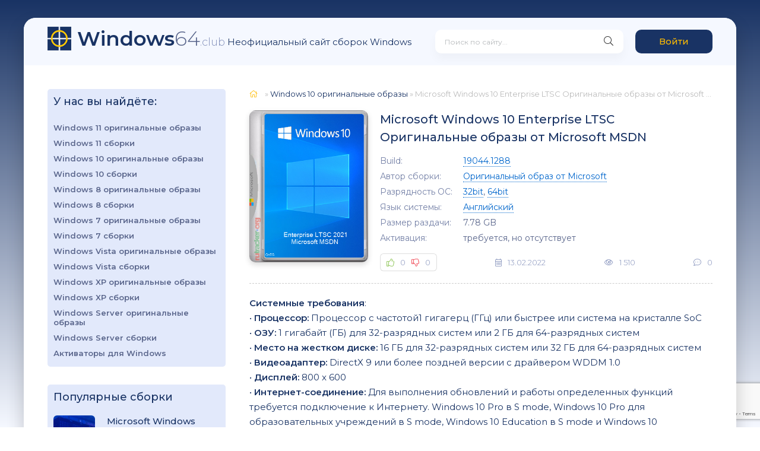

--- FILE ---
content_type: text/html; charset=utf-8
request_url: http://windows64.club/1206-microsoft-windows-10-enterprise-ltsc-originalnye-obrazy-ot-microsoft-msdn-besplatno.html
body_size: 10448
content:
<!DOCTYPE html>
<html lang="ru">
<head>
	<meta charset="utf-8">
<title>Microsoft Windows 10 Enterprise LTSC Оригинальные образы от Microsoft MSDN скачать торрент бесплатно</title>
<meta name="description" content="Microsoft Windows 10 Enterprise LTSC Оригинальные образы от Microsoft MSDN">
<meta name="keywords" content="">
<meta name="generator" content="DataLife Engine (http://dle-news.ru)">
<meta property="og:site_name" content="Windows сборки и оригинальные образы скачать торрент с неофициального сайта">
<meta property="og:type" content="article">
<meta property="og:title" content="Microsoft Windows 10 Enterprise LTSC Оригинальные образы от Microsoft MSDN">
<meta property="og:url" content="http://windows64.club/1206-microsoft-windows-10-enterprise-ltsc-originalnye-obrazy-ot-microsoft-msdn-besplatno.html">
<meta property="og:image" content="https://i116.fastpic.org/big/2021/1203/97/884cfc3320da9cc268018f535ae13897.png">
<meta property="og:description" content="Системные требования:• Процессор: Процессор с частотой1 гигагерц (ГГц) или быстрее или система на кристалле SoC• ОЗУ: 1 гигабайт (ГБ) для 32-разрядных систем или 2 ГБ для 64-разрядных систем• Место на жестком диске: 16 ГБ для 32-разрядных систем или 32 ГБ для 64-разрядных систем• Видеоадаптер:">
<link rel="search" type="application/opensearchdescription+xml" href="http://windows64.club/index.php?do=opensearch" title="Windows сборки и оригинальные образы скачать торрент с неофициального сайта">
<link rel="canonical" href="http://windows64.club/1206-microsoft-windows-10-enterprise-ltsc-originalnye-obrazy-ot-microsoft-msdn-besplatno.html">
<link rel="alternate" type="application/rss+xml" title="Windows сборки и оригинальные образы скачать торрент с неофициального сайта" href="http://windows64.club/rss.xml">
	<meta name="viewport" content="width=device-width, initial-scale=1.0" />
	<link rel="shortcut icon" href="/templates/coolserial-light-qv3/images/windows64.ico" />
	<link href="/templates/coolserial-light-qv3/css/styles.css" type="text/css" rel="stylesheet" />
	<link href="/templates/coolserial-light-qv3/css/engine.css" type="text/css" rel="stylesheet" />
	<meta name="theme-color" content="#f5f6f8">
	<link href="https://fonts.googleapis.com/css?family=Montserrat:300,400,500,600&display=swap&subset=cyrillic" rel="stylesheet">  
</head>

<body>

	<div class="wrap">
		
		<div class="wrap-main wrap-center">
	
			<header class="header fx-row fx-middle">
				<a href="/" class="logo nowrap"><span>Windows</span>64<span class="logo-domain">.club</span></a>&nbsp;Неофициальный сайт сборок Windows
				<div class="search-wrap fx-1">
					<form id="quicksearch" method="post">
						<input type="hidden" name="do" value="search" />
						<input type="hidden" name="subaction" value="search" />
						<div class="search-box">
							<input id="story" name="story" placeholder="Поиск по сайту..." type="text" />
							<button type="submit" class="search-btn"><span class="fal fa-search"></span></button>
						</div>
					</form>
				</div>
				<div class="header-btn btn js-login">Войти</div>
				
				<div class="btn-menu hidden"><span class="fal fa-bars"></span></div>
			</header>
			
			<!-- END HEADER -->

			<div class="cols fx-row">

				<aside class="sidebar">
					<div class="side-box side-nav to-mob">
						<div class="side-bt">У нас вы найдёте:</div>
						<div class="side-bc fx-row">
							<div class="nav-col">
								<ul class="nav-menu">
									<li><a href="/windows-11-original/">Windows 11 оригинальные образы</a></li>
									<li><a href="/windows-11-sborki/">Windows 11 сборки</a></li>
									<li><a href="/windows-10-original/">Windows 10 оригинальные образы</a></li>
									<li><a href="/windows-10-sborki/">Windows 10 сборки</a></li>
									<li><a href="/windows-8-original/">Windows 8 оригинальные образы</a></li>
									<li><a href="/windows-8-sborki/">Windows 8 сборки</a></li>
									<li><a href="/windows-7-original/">Windows 7 оригинальные образы</a></li>
									<li><a href="/windows-7-sborki/">Windows 7 сборки</a></li>
									<li><a href="/windows-vista-original/">Windows Vista оригинальные образы</a></li>
									<li><a href="/windows-vista-sborki/">Windows Vista сборки</a></li>
									<li><a href="/windows-xp-original/">Windows XP оригинальные образы</a></li>
									<li><a href="/windows-xp-sborki/">Windows XP сборки</a></li>
									<li><a href="/windows-server-original/">Windows Server оригинальные образы</a></li>
									<li><a href="/windows-server-sborki/">Windows Server сборки</a></li>
									<li><a href="/windows-activator/">Активаторы для Windows</a></li>
								</ul>
							</div>
						</div>
					</div>
					<div class="side-box to-mob">
						<div class="side-bt">Популярные сборки</div>
						<div class="side-bc">
							
<a class="side-popular-item fx-row" href="http://windows64.club/2647-microsoft-windows-server-2025-ltsc-24h2-msdn.html">
	<div class="side-popular-item-img img-fit"><img src="https://i124.fastpic.org/big/2024/1014/2c/ab6775c6cf9f596f20ae07806da1992c.png" alt="Microsoft Windows Server 2025 LTSC 24H2 MSDN"></div>
	<div class="side-popular-item-desc fx-1 fx-col fx-between">
		<div class="side-popular-item-title fx-1">Microsoft Windows Server 2025 LTSC 24H2 MSDN</div>
		<div class="side-popular-item-date">30.01.2026</div>
	</div>
</a>
<a class="side-popular-item fx-row" href="http://windows64.club/2646-microsoft-windows-server-2025-ltsc-24h2-vlsc-besplatno.html">
	<div class="side-popular-item-img img-fit"><img src="https://i124.fastpic.org/big/2024/1014/2c/ab6775c6cf9f596f20ae07806da1992c.png" alt="Microsoft Windows Server 2025 LTSC 24H2 VLSC"></div>
	<div class="side-popular-item-desc fx-1 fx-col fx-between">
		<div class="side-popular-item-title fx-1">Microsoft Windows Server 2025 LTSC 24H2 VLSC</div>
		<div class="side-popular-item-date">29.01.2026</div>
	</div>
</a>
<a class="side-popular-item fx-row" href="http://windows64.club/2645-windows-10-lite-22h2.html">
	<div class="side-popular-item-img img-fit"><img src="https://i126.fastpic.org/big/2026/0125/02/c5c7a453f028916dee63c89041f36702.jpg" alt="Windows 10 Lite 22H2"></div>
	<div class="side-popular-item-desc fx-1 fx-col fx-between">
		<div class="side-popular-item-title fx-1">Windows 10 Lite 22H2</div>
		<div class="side-popular-item-date">27.01.2026</div>
	</div>
</a>
<a class="side-popular-item fx-row" href="http://windows64.club/2644-microsoft-windows-server-2025-ltsc-24h2-torrent.html">
	<div class="side-popular-item-img img-fit"><img src="https://i124.fastpic.org/big/2024/1014/2c/ab6775c6cf9f596f20ae07806da1992c.png" alt="Microsoft Windows Server 2025 LTSC 24H2"></div>
	<div class="side-popular-item-desc fx-1 fx-col fx-between">
		<div class="side-popular-item-title fx-1">Microsoft Windows Server 2025 LTSC 24H2</div>
		<div class="side-popular-item-date">27.01.2026</div>
	</div>
</a>
<a class="side-popular-item fx-row" href="http://windows64.club/2643-windows-11-pro-version-25h2-vl.html">
	<div class="side-popular-item-img img-fit"><img src="https://i.ibb.co/S76KQDgt/DVD-Win-11-Pro.png" alt="Windows 11 Pro Version 25H2 VL"></div>
	<div class="side-popular-item-desc fx-1 fx-col fx-between">
		<div class="side-popular-item-title fx-1">Windows 11 Pro Version 25H2 VL</div>
		<div class="side-popular-item-date">23.01.2026</div>
	</div>
</a>
						</div>
					</div>
					<div class="side-box to-mob">
						<div class="side-bt">Рекомендуем посмотреть</div>
						<div class="side-bc fx-row mb-remove">
							<a class="side-recommend-item anim" href="http://windows64.club/2647-microsoft-windows-server-2025-ltsc-24h2-msdn.html">
	<div class="side-recommend-item-img img-resp-vert img-fit">
		<img src="https://i124.fastpic.org/big/2024/1014/2c/ab6775c6cf9f596f20ae07806da1992c.png" alt="Microsoft Windows Server 2025 LTSC 24H2 MSDN">
	</div>
</a><a class="side-recommend-item anim" href="http://windows64.club/2646-microsoft-windows-server-2025-ltsc-24h2-vlsc-besplatno.html">
	<div class="side-recommend-item-img img-resp-vert img-fit">
		<img src="https://i124.fastpic.org/big/2024/1014/2c/ab6775c6cf9f596f20ae07806da1992c.png" alt="Microsoft Windows Server 2025 LTSC 24H2 VLSC">
	</div>
</a><a class="side-recommend-item anim" href="http://windows64.club/2645-windows-10-lite-22h2.html">
	<div class="side-recommend-item-img img-resp-vert img-fit">
		<img src="https://i126.fastpic.org/big/2026/0125/02/c5c7a453f028916dee63c89041f36702.jpg" alt="Windows 10 Lite 22H2">
	</div>
</a><a class="side-recommend-item anim" href="http://windows64.club/2644-microsoft-windows-server-2025-ltsc-24h2-torrent.html">
	<div class="side-recommend-item-img img-resp-vert img-fit">
		<img src="https://i124.fastpic.org/big/2024/1014/2c/ab6775c6cf9f596f20ae07806da1992c.png" alt="Microsoft Windows Server 2025 LTSC 24H2">
	</div>
</a>
						</div>
					</div>
					<div class="side-box">
						<div class="side-bt">Последние комментарии</div>
						<div class="side-bc">
							
<div class="lcomm js-comm">
	<div class="lmeta">
		<div class="lav img-box js-avatar"><img src="/templates/coolserial-light-qv3/dleimages/noavatar.png" alt="Александр"/></div>
		<div class="lname js-author">Александр</div>
		<div class="ldate">23.12.25</div>
	</div>
	<div class="ltext icon-left">
		Здравствуйте, вот в пункте  Всем кому нужны оригинальные образы с обновлениями без
		<a class="ltitle nowrap" href="http://windows64.club/1668-windows-7-5in1-wpi-usb-30-m2-nvme-s-aktivaciej.html#comment"><span class="fal fa-arrow-circle-right"></span>Windows 7 5in1 WPI &amp;amp; USB 3.0 M.2 NVMe</a>
	</div>
</div>
<div class="lcomm js-comm">
	<div class="lmeta">
		<div class="lav img-box js-avatar"><img src="/templates/coolserial-light-qv3/dleimages/noavatar.png" alt="Спутник"/></div>
		<div class="lname js-author">Спутник</div>
		<div class="ldate">15.12.25</div>
	</div>
	<div class="ltext icon-left">
		Так ты и скачал сборку.. Раздел сборок, и в описании сказано: СБОРКА.
		<a class="ltitle nowrap" href="http://windows64.club/1631-microsoft-windows-7-ultimate-sp1-7db-torrent.html#comment"><span class="fal fa-arrow-circle-right"></span>Microsoft Windows 7 Ultimate SP1 7DB</a>
	</div>
</div>
<div class="lcomm js-comm">
	<div class="lmeta">
		<div class="lav img-box js-avatar"><img src="/templates/coolserial-light-qv3/dleimages/noavatar.png" alt="Юрий"/></div>
		<div class="lname js-author">Юрий</div>
		<div class="ldate">14.12.25</div>
	</div>
	<div class="ltext icon-left">
		Выбранный образ ISO содержит отозванный загрузчик UEFI... Это как понимать?
		<a class="ltitle nowrap" href="http://windows64.club/2573-microsoft-windows-10-version-22h2-updated-october-2025-originalnye-obrazy-ot-microsoft-msdn.html#comment"><span class="fal fa-arrow-circle-right"></span>Microsoft Windows 10 version 22H2 updated October 2025 Оригинальные образы от Microsoft MSDN</a>
	</div>
</div>
<div class="lcomm js-comm">
	<div class="lmeta">
		<div class="lav img-box js-avatar"><img src="/templates/coolserial-light-qv3/dleimages/noavatar.png" alt="rumb"/></div>
		<div class="lname js-author">rumb</div>
		<div class="ldate">19.11.25</div>
	</div>
	<div class="ltext icon-left">
		Какую строчку из списка мне выбрать для записи на флешку?
		<a class="ltitle nowrap" href="http://windows64.club/2566-windows-10-pro-22h2-windows-7-windows-torrent.html#comment"><span class="fal fa-arrow-circle-right"></span>Windows 10 Pro 22H2 Windows 7 Windows</a>
	</div>
</div>
<div class="lcomm js-comm">
	<div class="lmeta">
		<div class="lav img-box js-avatar"><img src="/templates/coolserial-light-qv3/dleimages/noavatar.png" alt="Владимир"/></div>
		<div class="lname js-author">Владимир</div>
		<div class="ldate">18.09.25</div>
	</div>
	<div class="ltext icon-left">
		скачал, установил! через пару часов начала зависать и выдает голубой экран с меню
		<a class="ltitle nowrap" href="http://windows64.club/2552-windows-11-25h2-lite-torrent.html#comment"><span class="fal fa-arrow-circle-right"></span>Windows 11 25H2 Lite</a>
	</div>
</div>
						</div>
					</div>
				</aside>

				<!-- END SIDEBAR -->
				
				<main class="main fx-1">
					
					
					
					<div class="speedbar nowrap"><span class="fal fa-home"></span>
	<span itemscope itemtype="https://schema.org/BreadcrumbList"><span itemprop="itemListElement" itemscope itemtype="https://schema.org/ListItem"><meta itemprop="position" content="1"><a href="http://windows64.club/" itemprop="item"><span itemprop="name"></span></a></span> » <span itemprop="itemListElement" itemscope itemtype="https://schema.org/ListItem"><meta itemprop="position" content="2"><a href="http://windows64.club/windows-10-original/" itemprop="item"><span itemprop="name">Windows 10 оригинальные образы</span></a></span> » Microsoft Windows 10 Enterprise LTSC Оригинальные образы от Microsoft MSDN</span>
</div>
					<div id='dle-content'><article class="article ignore-select" itemscope itemtype="http://schema.org/Article">
  
	<div class="fcols fx-row">
		<div class="fleft">
			<div class="fimg img-wide">
				<img src="http://i116.fastpic.org/big/2021/1203/cc/fe86b5027769201d3d9cb18f7f7ac5cc.png" alt="Microsoft Windows 10 Enterprise LTSC Оригинальные образы от Microsoft MSDN">			
			</div>
		</div>
		<div class="fright fx-1 fx-col fx-between">
			<div class="short-header fx-row fx-middle">
				<h1 class="short-title fx-1">Microsoft Windows 10 Enterprise LTSC Оригинальные образы от Microsoft MSDN</h1>
				</div>
			<ul class="short-list">
			    <li><span>Build:</span> <a href="http://windows64.club/xfsearch/build/19044.1288/">19044.1288</a></li>
				<li><span>Автор сборки:</span> <a href="http://windows64.club/xfsearch/autor/%D0%9E%D1%80%D0%B8%D0%B3%D0%B8%D0%BD%D0%B0%D0%BB%D1%8C%D0%BD%D1%8B%D0%B9%20%D0%BE%D0%B1%D1%80%D0%B0%D0%B7%20%D0%BE%D1%82%20Microsoft/">Оригинальный образ от Microsoft</a></li>
				<li><span>Разрядность ОС:</span> <a href="http://windows64.club/xfsearch/razryadnost/32bit/">32bit</a>, <a href="http://windows64.club/xfsearch/razryadnost/64bit/">64bit</a></li>
				<li><span>Язык системы:</span> <a href="http://windows64.club/xfsearch/yazik/%D0%90%D0%BD%D0%B3%D0%BB%D0%B8%D0%B9%D1%81%D0%BA%D0%B8%D0%B9/">Английский</a></li>
				<li><span>Размер раздачи:</span> 7.78 GB</li>
				<li><span>Активация:</span> требуется, но отсутствует</li>
							
			</ul>
			<div class="short-meta fx-row fx-middle icon-left">	
				
				<div class="short-rating"><a href="#" onclick="doRate('plus', '1206'); return false;" ><span class="fal fa-thumbs-up"></span></a><span id="likes-id-1206" class="ignore-select">0</span><a href="#" onclick="doRate('minus', '1206'); return false;" ><span class="fal fa-thumbs-down"></span></a><span id="dislikes-id-1206" class="ignore-select">0</span></div>
				<div class="short-meta-item"><span class="fal fa-calendar-alt"></span>13.02.2022</div>
				<div class="short-meta-item"><span class="fal fa-eye"></span>1 510</div>
				<div class="short-meta-item"><span class="fal fa-comment-dots"></span>0</div>
			</div>
		</div>
	</div>

	<div class="ftext full-text cleasrfix"><b>Системные требования</b>:<br>•  <b>Процессор:</b> Процессор с частотой1 гигагерц (ГГц) или быстрее или система на кристалле SoC<br>•  <b>ОЗУ:</b> 1 гигабайт (ГБ) для 32-разрядных систем или 2 ГБ для 64-разрядных систем<br>•  <b>Место на жестком диске:</b> 16 ГБ для 32-разрядных систем или 32 ГБ для 64-разрядных систем<br>•  <b>Видеоадаптер:</b> DirectX 9 или более поздней версии с драйвером WDDM 1.0<br>•  <b>Дисплей:</b> 800 x 600<br>•  <b>Интернет-соединение:</b> Для выполнения обновлений и работы определенных функций требуется подключение к Интернету. Windows 10 Pro в S mode, Windows 10 Pro для образовательных учреждений в S mode, Windows 10 Education в S mode и Windows 10 Корпоративная в S mode требуют наличия интернет-соединения во время процедуры первоначальной настройки устройства (OOBE) наряду с учетной записью Microsoft (MSA) либо учетной записью Azure Activity Directory (AAD). Отключение на устройстве Windows 10 в S mode также требует наличия интернет-соединения.<br><b>Описание</b>:<br>Оригинальные образы VSS (MSDN) - Windows 10 Enterprise 2021 LTSC Version 21H2 Build 19044.1288.<br><br><b>Дополнительно:</b><br>Компания Microsoft выпустила новую версию Windows для долгосрочного канала обслуживания Windows 10 Enterprise LTSC 2021, предназначенную для корпоративных клиентов. Новый выпуск основан на Windows 10 Enterprise LTSC 2019 и включает набор функций, эквивалентный Windows 10, версия 21H2.<br>Ключевое различие между двумя версиями Enterprise заключается в том, что Microsoft сократила жизненный цикл поддержки. Windows 10 Enterprise LTSC 2021 будет обслуживаться всего 5 лет, что на 5 лет меньше, чем жизненный цикл поддержки Windows 10 Enterprise LTSC 2019. Единственным исключением является версия Windows 10 Enterprise LTSC 2021 IoT, которая будет поддерживаться на протяжении 10 лет.<br>Windows 10 Enterprise LTSC 2021 будет поддерживаться до 2026 года, а жизненный цикл Windows 10 Enterprise LTSC 2019 завершится в январе 2029 года.<br>Подробнее: <a href="https://www.comss.ru/page.php?id=9867" target="_blank" rel="noopener external noreferrer">Windows 10 Enterprise LTSC 2021: Основные изменения</a> и <a href="https://docs.microsoft.com/en-us/windows/whats-new/ltsc/whats-new-windows-10-2021" target="_blank" rel="noopener external noreferrer">What's new in Windows 10 Enterprise LTSC 2021</a><br><br><b>Состав раздачи и:</b><br><!--dle_spoiler Контрольные суммы: --><div class="title_spoiler"><a href="javascript:ShowOrHide('spa24b779d591563137534efcd065cdd06')"><img id="image-spa24b779d591563137534efcd065cdd06" style="vertical-align: middle;border: none;" alt="" src="/templates/coolserial-light-qv3/dleimages/spoiler-plus.gif" /></a>&nbsp;<a href="javascript:ShowOrHide('spa24b779d591563137534efcd065cdd06')"><!--spoiler_title-->Контрольные суммы:<!--spoiler_title_end--></a></div><div id="spa24b779d591563137534efcd065cdd06" class="text_spoiler" style="display:none;"><!--spoiler_text--><b>FILE:</b> en-us_windows_10_enterprise_ltsc_2021_x64_dvd_d289cf96.iso<br><b>MD5:</b> b5a7be560dbd73619945129e52be1b5f<br><b>SHA-1:</b> 2fb2897373c4f71b06f4490943b3d564b0f0fd6d<br><b>SHA-256:</b> c90a6df8997bf49e56b9673982f3e80745058723a707aef8f22998ae6479597d<br><br><b>FILE:</b> en-us_windows_10_enterprise_ltsc_2021_x86_dvd_9f4aa95f.iso<br><b>MD5:</b> 957700f5a3aa73c6ae9a64cd6bde5790<br><b>SHA-1:</b> 3f7f38802043aa55ebe930655ee35be876213e4d<br><b>SHA-256:</b> 3276d60fa27f513b411224cd474278a9abe406159ba47776747862c7080292bc<br><!--spoiler_text_end--></div><!--/dle_spoiler--><br><br><b>Состав редакций в образе:</b><br>Windows 10 Enterprise LTSC<br>Windows 10 Enterprise N LTSC<br><br><b>Скриншоты:</b><br><a href="https://fastpic.org/fullview/116/2021/1203/62525c4ec39c2974c53f393983ef7db5.png.html?r=1" target="_blank" rel="noopener external noreferrer"><!--dle_image_begin:https://i116.fastpic.org/big/2021/1203/97/884cfc3320da9cc268018f535ae13897.png|--><img src="https://i116.fastpic.org/big/2021/1203/97/884cfc3320da9cc268018f535ae13897.png" style="max-width:100%;" alt="Microsoft Windows 10 Enterprise LTSC Оригинальные образы от Microsoft MSDN"><!--dle_image_end--></a>  <a href="https://fastpic.org/fullview/116/2021/1203/_d684d820662793e8eada6ec69501620d.png.html?r=1" target="_blank" rel="noopener external noreferrer"><!--dle_image_begin:https://i116.fastpic.org/big/2021/1203/15/bcd7419f06f15947303e88f6a6812215.png|--><img src="https://i116.fastpic.org/big/2021/1203/15/bcd7419f06f15947303e88f6a6812215.png" style="max-width:100%;" alt=""><!--dle_image_end--></a>  <a href="https://fastpic.org/fullview/116/2021/1203/_9ac4208a4338bbc87e9e67646df37378.png.html?r=1" target="_blank" rel="noopener external noreferrer"><!--dle_image_begin:https://i116.fastpic.org/big/2021/1203/8a/e11d9c6c1f767291f2a09dcbd64d328a.png|--><img src="https://i116.fastpic.org/big/2021/1203/8a/e11d9c6c1f767291f2a09dcbd64d328a.png" style="max-width:100%;" alt=""><!--dle_image_end--></a>  <a href="https://fastpic.org/fullview/116/2021/1203/_328a24699842a43b59b768b2fc1935cc.png.html?r=1" target="_blank" rel="noopener external noreferrer"><!--dle_image_begin:https://i116.fastpic.org/big/2021/1203/c3/0ef6ee4d7c307e024a75427f9048bac3.png|--><img src="https://i116.fastpic.org/big/2021/1203/c3/0ef6ee4d7c307e024a75427f9048bac3.png" style="max-width:100%;" alt=""><!--dle_image_end--></a>  <br><br><b>Скриншот с версией Windows:</b><br><a href="https://fastpic.org/fullview/116/2021/1203/_a1e33fdeafb6985b66620237e73e38f8.png.html?r=1" target="_blank" rel="noopener external noreferrer"><!--dle_image_begin:https://i116.fastpic.org/big/2021/1203/01/e48c0a4766c0c2cbccd859029a733601.png|--><img src="https://i116.fastpic.org/big/2021/1203/01/e48c0a4766c0c2cbccd859029a733601.png" style="max-width:100%;" alt=""><!--dle_image_end--></a><br><div class="torrent"><div style="text-align:center;">Скачать Microsoft Windows 10 Enterprise LTSC Оригинальные образы от Microsoft MSDN торрент:<br>

				<div style="background-color: #f0f0f0";>	<a href="http://windows64.club/index.php?do=download&id=1209" class="fdl-btn fx-row">
						<div style="padding: 5px; border-radius:2px; border: 3px double #a5a5a5" class="fdl-btn-icon fx-col fx-center"><span class="fa fa-cloud-download"></span></div>
						<div style="padding: 5px;border-radius:2px; border: 3px double #a5a5a5" class="fdl-btn-title fx-1 fx-col fx-center"><div>microsoft-windows-10-enterprise-ltsc-originalnye-obrazy-ot-microsoft-msdn.torrent</div><div>(Скачали 79)</div></div>
						<div style="padding: 5px;border-radius:2px; border: 3px double #a5a5a5; background-image: url(torrent.png);" class="fdl-btn-size fx-col fx-center">39.53 Kb</div>
					</a></div>

<br> или <a href="magnet:?xt=urn:btih:30F90C413FA610B26E321E2786E5D27621F4B603">Скачать Microsoft Windows 10 Enterprise LTSC Оригинальные образы от Microsoft MSDN по магнет ссылке<div class="magnet"></div></a></div></div></div>


	<div class="frels sect">
		<div class="carou-title"><span class="fas fa-american-sign-language-interpreting"></span>Смотрите также</div>
		<div class="carou-content">
			<div class="owl-carousel" id="owl-rels">
				<div class="popular-item">
	<a class="popular-item-img img-fit" href="http://windows64.club/1205-microsoft-windows-10-version-21h2-originalnye-obrazy-ot-microsoft-msdn.html">
		<div class="popular-item-title anim">Microsoft Windows 10 Version 21H2 Оригинальные образы от Microsoft MSDN</div>
		<img src="https://i116.fastpic.org/big/2021/1202/81/d4a386222723e9da37498fbe4503f381.png" alt="Microsoft Windows 10 Version 21H2 Оригинальные образы от Microsoft MSDN">
	</a>
</div><div class="popular-item">
	<a class="popular-item-img img-fit" href="http://windows64.club/1192-microsoft-windows-10-version-20h2-updated-april-2021-originalnye-obrazy-msdn.html">
		<div class="popular-item-title anim">Microsoft Windows 10 Version 20H2 Updated April 2021 Оригинальные образы MSDN</div>
		<img src="http://i106.fastpic.ru/big/2018/1114/b6/603dc0ae3c3db4aa59f4bc1298397bb6.png" alt="Microsoft Windows 10 Version 20H2 Updated April 2021 Оригинальные образы MSDN">
	</a>
</div><div class="popular-item">
	<a class="popular-item-img img-fit" href="http://windows64.club/1191-microsoft-windows-10-version-20h2-updated-april-2021-originalnye-obrazy-msdn.html">
		<div class="popular-item-title anim">Microsoft Windows 10 Version 20H2 Updated April 2021 Оригинальные образы MSDN</div>
		<img src="http://i106.fastpic.ru/big/2018/1114/b6/603dc0ae3c3db4aa59f4bc1298397bb6.png" alt="Microsoft Windows 10 Version 20H2 Updated April 2021 Оригинальные образы MSDN">
	</a>
</div><div class="popular-item">
	<a class="popular-item-img img-fit" href="http://windows64.club/1201-microsoft-windows-10-enterprise-ltsc-version-21h2-originalnye-obrazy-ot-microsoft-msdn-torrent.html">
		<div class="popular-item-title anim">Microsoft Windows 10 Enterprise LTSC Version 21H2 Оригинальные образы от Microsoft MSDN</div>
		<img src="/uploads/windows-10.png" alt="Microsoft Windows 10 Enterprise LTSC Version 21H2 Оригинальные образы от Microsoft MSDN">
	</a>
</div><div class="popular-item">
	<a class="popular-item-img img-fit" href="http://windows64.club/1093-microsoft-windows-10-enterprise-ltsc-version-1809-release-march-2019-originalnye-obrazy-ot-microsoft-msdn-vlsc-na-russkom.html">
		<div class="popular-item-title anim">Microsoft Windows 10 Enterprise LTSC Version 1809 release March 2019 Оригинальные образы от Microsoft MSDN VLSC</div>
		<img src="https://a.radikal.ru/a19/1903/f3/a0c5eb89f4cf.png" alt="Microsoft Windows 10 Enterprise LTSC Version 1809 release March 2019 Оригинальные образы от Microsoft MSDN VLSC">
	</a>
</div>
			</div>
		</div>
	</div>

	<div class="fcomms sect">
		<div class="carou-title"><span class="fal fa-comment-dots"></span>Комментарии (0)</div>
		<div class="sect-content" id="full-comms">
		    
<div id="dle-ajax-comments"></div>

			<form  method="post" name="dle-comments-form" id="dle-comments-form" ><!--noindex-->
<div class="add-comms sect-bg" id="add-comms">
	
	<div class="ac-inputs fx-row">
		<input type="text" maxlength="35" name="name" id="name" placeholder="Ваше имя" />
		<input type="text" maxlength="35" name="mail" id="mail" placeholder="Ваш e-mail (необязательно)" />
	</div>
	
	<div class="ac-textarea"><script>
	var text_upload = "Загрузка файлов и изображений на сервер";
</script>
<div class="wseditor"><textarea id="comments" name="comments" rows="10" cols="50" class="ajaxwysiwygeditor"></textarea></div></div>
			
	<div class="ac-submit">
		<button name="submit" type="submit">Добавить комментарий</button>
	</div>
	
</div>
<!--/noindex--><input type="hidden" name="g-recaptcha-response" id="g-recaptcha-response" data-key="6Lf3q4AeAAAAAFjJW7Qviily6nouCg2dtpbaFDnZ" value=""><script src="https://www.google.com/recaptcha/api.js?render=6Lf3q4AeAAAAAFjJW7Qviily6nouCg2dtpbaFDnZ"></script><script>grecaptcha.ready(function() {grecaptcha.execute('6Lf3q4AeAAAAAFjJW7Qviily6nouCg2dtpbaFDnZ', {action: 'comments'}).then(function(token) {$('#g-recaptcha-response').val(token);});});</script>
		<input type="hidden" name="subaction" value="addcomment">
		<input type="hidden" name="post_id" id="post_id" value="1206"><input type="hidden" name="user_hash" value="c7e2da33fa900a81391634ac5d2937f21a4491b7"></form>
			<!--dlenavigationcomments-->
		</div>
	</div>

</article></div>
					
					
				</main>

				<!-- END MAIN -->

			</div>
			
			<!-- END COLS -->
			
			<footer class="footer fx-row fx-middle">
				<div class="footer-copyright fx-1">
					© 2022-2026 Windows64.club - неофициальный сайт.  
					<a href="#">Правообладателям</a>
				</div>
				<div class="footer-counter">
				
				<!-- Yandex.Metrika counter -->
<script type="text/javascript" >
   (function(m,e,t,r,i,k,a){m[i]=m[i]||function(){(m[i].a=m[i].a||[]).push(arguments)};
   m[i].l=1*new Date();k=e.createElement(t),a=e.getElementsByTagName(t)[0],k.async=1,k.src=r,a.parentNode.insertBefore(k,a)})
   (window, document, "script", "https://mc.yandex.ru/metrika/tag.js", "ym");

   ym(87517344, "init", {
        clickmap:true,
        trackLinks:true,
        accurateTrackBounce:true
   });
</script>
<noscript><div><img src="https://mc.yandex.ru/watch/87517344" style="position:absolute; left:-9999px;" alt="" /></div></noscript>
<!-- /Yandex.Metrika counter -->
				
				</div>
			</footer>
			
			<!-- END FOOTER -->
			
		</div>

		<!-- END WRAP-MAIN -->

	</div>
	
	<!-- END WRAP -->
		
﻿<!--noindex-->



<div class="login-box not-logged hidden">
	<div class="login-close"><span class="fal fa-times"></span></div>
	<form method="post">
		<div class="login-title title">Авторизация</div>
		<div class="login-avatar"><span class="fal fa-user"></span></div>
		<div class="login-input"><input type="text" name="login_name" id="login_name" placeholder="Ваш логин"/></div>
		<div class="login-input"><input type="password" name="login_password" id="login_password" placeholder="Ваш пароль" /></div>
		<div class="login-check">
			<label for="login_not_save">
				<input type="checkbox" name="login_not_save" id="login_not_save" value="1"/>
				<span>Запомнить</span>
			</label> 
		</div>
		<div class="login-btn"><button onclick="submit();" type="submit" title="Вход">Войти на сайт</button></div>
		<input name="login" type="hidden" id="login" value="submit" />
		<div class="login-btm fx-row">
			<a href="/?do=register" class="log-register">Регистрация</a>
			<a href="http://windows64.club/index.php?do=lostpassword">Восстановить пароль</a>
		</div>
		<div class="login-soc-title">Или войти через</div>
		<div class="login-soc-btns">
			<a href="https://oauth.vk.com/authorize?client_id=&amp;redirect_uri=http%3A%2F%2Fwindows64.club%2Findex.php%3Fdo%3Dauth-social%26provider%3Dvk&amp;scope=offline%2Cemail&amp;state=a6af5b1935b9033a7e1f5cd5889dce85&amp;response_type=code&amp;v=5.90" target="_blank"><img src="/templates/coolserial-light-qv3/images/social/vk.png" /></a>
			<a href="https://connect.ok.ru/oauth/authorize?client_id=&amp;redirect_uri=http%3A%2F%2Fwindows64.club%2Findex.php%3Fdo%3Dauth-social%26provider%3Dod&amp;scope=VALUABLE_ACCESS%3BGET_EMAIL&amp;state=a6af5b1935b9033a7e1f5cd5889dce85&amp;response_type=code" target="_blank"><img src="/templates/coolserial-light-qv3/images/social/ok.png" /></a>
			<a href="https://www.facebook.com/dialog/oauth?client_id=&amp;redirect_uri=http%3A%2F%2Fwindows64.club%2Findex.php%3Fdo%3Dauth-social%26provider%3Dfc&amp;scope=public_profile%2Cemail&amp;display=popup&amp;state=a6af5b1935b9033a7e1f5cd5889dce85&amp;response_type=code" target="_blank"><img src="/templates/coolserial-light-qv3/images/social/fb.png" /></a>
			<a href="https://oauth.mail.ru/login?client_id=&amp;redirect_uri=http%3A%2F%2Fwindows64.club%2Findex.php%3Fdo%3Dauth-social%26provider%3Dmailru&amp;scope=userinfo&amp;state=a6af5b1935b9033a7e1f5cd5889dce85&amp;response_type=code" target="_blank"><img src="/templates/coolserial-light-qv3/images/social/mail.png" /></a>
			<a href="https://accounts.google.com/o/oauth2/auth?client_id=&amp;redirect_uri=http%3A%2F%2Fwindows64.club%2Findex.php%3Fdo%3Dauth-social%26provider%3Dgoogle&amp;scope=https%3A%2F%2Fwww.googleapis.com%2Fauth%2Fuserinfo.email+https%3A%2F%2Fwww.googleapis.com%2Fauth%2Fuserinfo.profile&amp;state=a6af5b1935b9033a7e1f5cd5889dce85&amp;response_type=code" target="_blank"><img src="/templates/coolserial-light-qv3/images/social/google.png" /></a>
			<a href="https://oauth.yandex.ru/authorize?client_id=&amp;redirect_uri=http%3A%2F%2Fwindows64.club%2Findex.php%3Fdo%3Dauth-social%26provider%3Dyandex&amp;state=a6af5b1935b9033a7e1f5cd5889dce85&amp;response_type=code" target="_blank"><img src="/templates/coolserial-light-qv3/images/social/yandex.png" /></a>
		</div>
	</form>
</div>

<!--/noindex-->
<link href="/engine/editor/jscripts/froala/fonts/font-awesome.css?v=70066" rel="stylesheet" type="text/css">
<link href="/engine/editor/jscripts/froala/css/editor.css?v=70066" rel="stylesheet" type="text/css">
<script src="/engine/classes/js/jquery.js?v=70066"></script>
<script src="/engine/classes/js/jqueryui.js?v=70066" defer></script>
<script src="/engine/classes/js/dle_js.js?v=70066" defer></script>
<script src="/engine/classes/masha/masha.js?v=70066" defer></script>
<script src="/engine/skins/codemirror/js/code.js?v=70066" defer></script>
<script src="/engine/editor/jscripts/froala/editor.js?v=70066" defer></script>
<script src="/engine/editor/jscripts/froala/languages/ru.js?v=70066" defer></script>
<script src="/templates/coolserial-light-qv3/js/libs.js"></script>
<script>
<!--
var dle_root       = '/';
var dle_admin      = '';
var dle_login_hash = 'c7e2da33fa900a81391634ac5d2937f21a4491b7';
var dle_group      = 5;
var dle_skin       = 'coolserial-light-qv3';
var dle_wysiwyg    = '1';
var quick_wysiwyg  = '0';
var dle_min_search = '4';
var dle_act_lang   = ["Да", "Нет", "Ввод", "Отмена", "Сохранить", "Удалить", "Загрузка. Пожалуйста, подождите..."];
var menu_short     = 'Быстрое редактирование';
var menu_full      = 'Полное редактирование';
var menu_profile   = 'Просмотр профиля';
var menu_send      = 'Отправить сообщение';
var menu_uedit     = 'Админцентр';
var dle_info       = 'Информация';
var dle_confirm    = 'Подтверждение';
var dle_prompt     = 'Ввод информации';
var dle_req_field  = 'Заполните все необходимые поля';
var dle_del_agree  = 'Вы действительно хотите удалить? Данное действие невозможно будет отменить';
var dle_spam_agree = 'Вы действительно хотите отметить пользователя как спамера? Это приведёт к удалению всех его комментариев';
var dle_c_title    = 'Отправка жалобы';
var dle_complaint  = 'Укажите текст Вашей жалобы для администрации:';
var dle_mail       = 'Ваш e-mail:';
var dle_big_text   = 'Выделен слишком большой участок текста.';
var dle_orfo_title = 'Укажите комментарий для администрации к найденной ошибке на странице:';
var dle_p_send     = 'Отправить';
var dle_p_send_ok  = 'Уведомление успешно отправлено';
var dle_save_ok    = 'Изменения успешно сохранены. Обновить страницу?';
var dle_reply_title= 'Ответ на комментарий';
var dle_tree_comm  = '0';
var dle_del_news   = 'Удалить статью';
var dle_sub_agree  = 'Вы действительно хотите подписаться на комментарии к данной публикации?';
var dle_captcha_type  = '2';
var DLEPlayerLang     = {prev: 'Предыдущий',next: 'Следующий',play: 'Воспроизвести',pause: 'Пауза',mute: 'Выключить звук', unmute: 'Включить звук', settings: 'Настройки', enterFullscreen: 'На полный экран', exitFullscreen: 'Выключить полноэкранный режим', speed: 'Скорость', normal: 'Обычная', quality: 'Качество', pip: 'Режим PiP'};
var allow_dle_delete_news   = false;
var dle_search_delay   = false;
var dle_search_value   = '';
jQuery(function($){
	
      $('#comments').froalaEditor({
        dle_root: dle_root,
        dle_upload_area : "comments",
        dle_upload_user : "",
        dle_upload_news : "0",
        width: '100%',
        height: '220',
        language: 'ru',

		htmlAllowedTags: ['div', 'span', 'p', 'br', 'strong', 'em', 'ul', 'li', 'ol', 'b', 'u', 'i', 's', 'a', 'img'],
		htmlAllowedAttrs: ['class', 'href', 'alt', 'src', 'style', 'target'],
		pastePlain: true,
        imagePaste: false,
        listAdvancedTypes: false,
        imageUpload: false,
		videoInsertButtons: ['videoBack', '|', 'videoByURL'],
		
        toolbarButtonsXS: ['bold', 'italic', 'underline', 'strikeThrough', '|', 'align', 'formatOL', 'formatUL', '|', 'insertLink', 'dleleech', 'emoticons', '|', 'dlehide', 'dlequote', 'dlespoiler'],

        toolbarButtonsSM: ['bold', 'italic', 'underline', 'strikeThrough', '|', 'align', 'formatOL', 'formatUL', '|', 'insertLink', 'dleleech', 'emoticons', '|', 'dlehide', 'dlequote', 'dlespoiler'],

        toolbarButtonsMD: ['bold', 'italic', 'underline', 'strikeThrough', '|', 'align', 'formatOL', 'formatUL', '|', 'insertLink', 'dleleech', 'emoticons', '|', 'dlehide', 'dlequote', 'dlespoiler'],

        toolbarButtons: ['bold', 'italic', 'underline', 'strikeThrough', '|', 'align', 'formatOL', 'formatUL', '|', 'insertLink', 'dleleech', 'emoticons', '|', 'dlehide', 'dlequote', 'dlespoiler']

      }).on('froalaEditor.image.inserted froalaEditor.image.replaced', function (e, editor, $img, response) {

			if( response ) {
			
			    response = JSON.parse(response);
			  
			    $img.removeAttr("data-returnbox").removeAttr("data-success").removeAttr("data-xfvalue").removeAttr("data-flink");

				if(response.flink) {
				  if($img.parent().hasClass("highslide")) {
		
					$img.parent().attr('href', response.flink);
		
				  } else {
		
					$img.wrap( '<a href="'+response.flink+'" class="highslide"></a>' );
					
				  }
				}
			  
			}
			
		});

$('#dle-comments-form').submit(function() {
	doAddComments();
	return false;
});
FastSearch();
});
//-->
</script>


</body>
</html>

<!-- DataLife Engine Copyright SoftNews Media Group (http://dle-news.ru) -->


--- FILE ---
content_type: text/html; charset=utf-8
request_url: https://www.google.com/recaptcha/api2/anchor?ar=1&k=6Lf3q4AeAAAAAFjJW7Qviily6nouCg2dtpbaFDnZ&co=aHR0cDovL3dpbmRvd3M2NC5jbHViOjgw&hl=en&v=N67nZn4AqZkNcbeMu4prBgzg&size=invisible&anchor-ms=20000&execute-ms=30000&cb=vhpn7rhbwvci
body_size: 48570
content:
<!DOCTYPE HTML><html dir="ltr" lang="en"><head><meta http-equiv="Content-Type" content="text/html; charset=UTF-8">
<meta http-equiv="X-UA-Compatible" content="IE=edge">
<title>reCAPTCHA</title>
<style type="text/css">
/* cyrillic-ext */
@font-face {
  font-family: 'Roboto';
  font-style: normal;
  font-weight: 400;
  font-stretch: 100%;
  src: url(//fonts.gstatic.com/s/roboto/v48/KFO7CnqEu92Fr1ME7kSn66aGLdTylUAMa3GUBHMdazTgWw.woff2) format('woff2');
  unicode-range: U+0460-052F, U+1C80-1C8A, U+20B4, U+2DE0-2DFF, U+A640-A69F, U+FE2E-FE2F;
}
/* cyrillic */
@font-face {
  font-family: 'Roboto';
  font-style: normal;
  font-weight: 400;
  font-stretch: 100%;
  src: url(//fonts.gstatic.com/s/roboto/v48/KFO7CnqEu92Fr1ME7kSn66aGLdTylUAMa3iUBHMdazTgWw.woff2) format('woff2');
  unicode-range: U+0301, U+0400-045F, U+0490-0491, U+04B0-04B1, U+2116;
}
/* greek-ext */
@font-face {
  font-family: 'Roboto';
  font-style: normal;
  font-weight: 400;
  font-stretch: 100%;
  src: url(//fonts.gstatic.com/s/roboto/v48/KFO7CnqEu92Fr1ME7kSn66aGLdTylUAMa3CUBHMdazTgWw.woff2) format('woff2');
  unicode-range: U+1F00-1FFF;
}
/* greek */
@font-face {
  font-family: 'Roboto';
  font-style: normal;
  font-weight: 400;
  font-stretch: 100%;
  src: url(//fonts.gstatic.com/s/roboto/v48/KFO7CnqEu92Fr1ME7kSn66aGLdTylUAMa3-UBHMdazTgWw.woff2) format('woff2');
  unicode-range: U+0370-0377, U+037A-037F, U+0384-038A, U+038C, U+038E-03A1, U+03A3-03FF;
}
/* math */
@font-face {
  font-family: 'Roboto';
  font-style: normal;
  font-weight: 400;
  font-stretch: 100%;
  src: url(//fonts.gstatic.com/s/roboto/v48/KFO7CnqEu92Fr1ME7kSn66aGLdTylUAMawCUBHMdazTgWw.woff2) format('woff2');
  unicode-range: U+0302-0303, U+0305, U+0307-0308, U+0310, U+0312, U+0315, U+031A, U+0326-0327, U+032C, U+032F-0330, U+0332-0333, U+0338, U+033A, U+0346, U+034D, U+0391-03A1, U+03A3-03A9, U+03B1-03C9, U+03D1, U+03D5-03D6, U+03F0-03F1, U+03F4-03F5, U+2016-2017, U+2034-2038, U+203C, U+2040, U+2043, U+2047, U+2050, U+2057, U+205F, U+2070-2071, U+2074-208E, U+2090-209C, U+20D0-20DC, U+20E1, U+20E5-20EF, U+2100-2112, U+2114-2115, U+2117-2121, U+2123-214F, U+2190, U+2192, U+2194-21AE, U+21B0-21E5, U+21F1-21F2, U+21F4-2211, U+2213-2214, U+2216-22FF, U+2308-230B, U+2310, U+2319, U+231C-2321, U+2336-237A, U+237C, U+2395, U+239B-23B7, U+23D0, U+23DC-23E1, U+2474-2475, U+25AF, U+25B3, U+25B7, U+25BD, U+25C1, U+25CA, U+25CC, U+25FB, U+266D-266F, U+27C0-27FF, U+2900-2AFF, U+2B0E-2B11, U+2B30-2B4C, U+2BFE, U+3030, U+FF5B, U+FF5D, U+1D400-1D7FF, U+1EE00-1EEFF;
}
/* symbols */
@font-face {
  font-family: 'Roboto';
  font-style: normal;
  font-weight: 400;
  font-stretch: 100%;
  src: url(//fonts.gstatic.com/s/roboto/v48/KFO7CnqEu92Fr1ME7kSn66aGLdTylUAMaxKUBHMdazTgWw.woff2) format('woff2');
  unicode-range: U+0001-000C, U+000E-001F, U+007F-009F, U+20DD-20E0, U+20E2-20E4, U+2150-218F, U+2190, U+2192, U+2194-2199, U+21AF, U+21E6-21F0, U+21F3, U+2218-2219, U+2299, U+22C4-22C6, U+2300-243F, U+2440-244A, U+2460-24FF, U+25A0-27BF, U+2800-28FF, U+2921-2922, U+2981, U+29BF, U+29EB, U+2B00-2BFF, U+4DC0-4DFF, U+FFF9-FFFB, U+10140-1018E, U+10190-1019C, U+101A0, U+101D0-101FD, U+102E0-102FB, U+10E60-10E7E, U+1D2C0-1D2D3, U+1D2E0-1D37F, U+1F000-1F0FF, U+1F100-1F1AD, U+1F1E6-1F1FF, U+1F30D-1F30F, U+1F315, U+1F31C, U+1F31E, U+1F320-1F32C, U+1F336, U+1F378, U+1F37D, U+1F382, U+1F393-1F39F, U+1F3A7-1F3A8, U+1F3AC-1F3AF, U+1F3C2, U+1F3C4-1F3C6, U+1F3CA-1F3CE, U+1F3D4-1F3E0, U+1F3ED, U+1F3F1-1F3F3, U+1F3F5-1F3F7, U+1F408, U+1F415, U+1F41F, U+1F426, U+1F43F, U+1F441-1F442, U+1F444, U+1F446-1F449, U+1F44C-1F44E, U+1F453, U+1F46A, U+1F47D, U+1F4A3, U+1F4B0, U+1F4B3, U+1F4B9, U+1F4BB, U+1F4BF, U+1F4C8-1F4CB, U+1F4D6, U+1F4DA, U+1F4DF, U+1F4E3-1F4E6, U+1F4EA-1F4ED, U+1F4F7, U+1F4F9-1F4FB, U+1F4FD-1F4FE, U+1F503, U+1F507-1F50B, U+1F50D, U+1F512-1F513, U+1F53E-1F54A, U+1F54F-1F5FA, U+1F610, U+1F650-1F67F, U+1F687, U+1F68D, U+1F691, U+1F694, U+1F698, U+1F6AD, U+1F6B2, U+1F6B9-1F6BA, U+1F6BC, U+1F6C6-1F6CF, U+1F6D3-1F6D7, U+1F6E0-1F6EA, U+1F6F0-1F6F3, U+1F6F7-1F6FC, U+1F700-1F7FF, U+1F800-1F80B, U+1F810-1F847, U+1F850-1F859, U+1F860-1F887, U+1F890-1F8AD, U+1F8B0-1F8BB, U+1F8C0-1F8C1, U+1F900-1F90B, U+1F93B, U+1F946, U+1F984, U+1F996, U+1F9E9, U+1FA00-1FA6F, U+1FA70-1FA7C, U+1FA80-1FA89, U+1FA8F-1FAC6, U+1FACE-1FADC, U+1FADF-1FAE9, U+1FAF0-1FAF8, U+1FB00-1FBFF;
}
/* vietnamese */
@font-face {
  font-family: 'Roboto';
  font-style: normal;
  font-weight: 400;
  font-stretch: 100%;
  src: url(//fonts.gstatic.com/s/roboto/v48/KFO7CnqEu92Fr1ME7kSn66aGLdTylUAMa3OUBHMdazTgWw.woff2) format('woff2');
  unicode-range: U+0102-0103, U+0110-0111, U+0128-0129, U+0168-0169, U+01A0-01A1, U+01AF-01B0, U+0300-0301, U+0303-0304, U+0308-0309, U+0323, U+0329, U+1EA0-1EF9, U+20AB;
}
/* latin-ext */
@font-face {
  font-family: 'Roboto';
  font-style: normal;
  font-weight: 400;
  font-stretch: 100%;
  src: url(//fonts.gstatic.com/s/roboto/v48/KFO7CnqEu92Fr1ME7kSn66aGLdTylUAMa3KUBHMdazTgWw.woff2) format('woff2');
  unicode-range: U+0100-02BA, U+02BD-02C5, U+02C7-02CC, U+02CE-02D7, U+02DD-02FF, U+0304, U+0308, U+0329, U+1D00-1DBF, U+1E00-1E9F, U+1EF2-1EFF, U+2020, U+20A0-20AB, U+20AD-20C0, U+2113, U+2C60-2C7F, U+A720-A7FF;
}
/* latin */
@font-face {
  font-family: 'Roboto';
  font-style: normal;
  font-weight: 400;
  font-stretch: 100%;
  src: url(//fonts.gstatic.com/s/roboto/v48/KFO7CnqEu92Fr1ME7kSn66aGLdTylUAMa3yUBHMdazQ.woff2) format('woff2');
  unicode-range: U+0000-00FF, U+0131, U+0152-0153, U+02BB-02BC, U+02C6, U+02DA, U+02DC, U+0304, U+0308, U+0329, U+2000-206F, U+20AC, U+2122, U+2191, U+2193, U+2212, U+2215, U+FEFF, U+FFFD;
}
/* cyrillic-ext */
@font-face {
  font-family: 'Roboto';
  font-style: normal;
  font-weight: 500;
  font-stretch: 100%;
  src: url(//fonts.gstatic.com/s/roboto/v48/KFO7CnqEu92Fr1ME7kSn66aGLdTylUAMa3GUBHMdazTgWw.woff2) format('woff2');
  unicode-range: U+0460-052F, U+1C80-1C8A, U+20B4, U+2DE0-2DFF, U+A640-A69F, U+FE2E-FE2F;
}
/* cyrillic */
@font-face {
  font-family: 'Roboto';
  font-style: normal;
  font-weight: 500;
  font-stretch: 100%;
  src: url(//fonts.gstatic.com/s/roboto/v48/KFO7CnqEu92Fr1ME7kSn66aGLdTylUAMa3iUBHMdazTgWw.woff2) format('woff2');
  unicode-range: U+0301, U+0400-045F, U+0490-0491, U+04B0-04B1, U+2116;
}
/* greek-ext */
@font-face {
  font-family: 'Roboto';
  font-style: normal;
  font-weight: 500;
  font-stretch: 100%;
  src: url(//fonts.gstatic.com/s/roboto/v48/KFO7CnqEu92Fr1ME7kSn66aGLdTylUAMa3CUBHMdazTgWw.woff2) format('woff2');
  unicode-range: U+1F00-1FFF;
}
/* greek */
@font-face {
  font-family: 'Roboto';
  font-style: normal;
  font-weight: 500;
  font-stretch: 100%;
  src: url(//fonts.gstatic.com/s/roboto/v48/KFO7CnqEu92Fr1ME7kSn66aGLdTylUAMa3-UBHMdazTgWw.woff2) format('woff2');
  unicode-range: U+0370-0377, U+037A-037F, U+0384-038A, U+038C, U+038E-03A1, U+03A3-03FF;
}
/* math */
@font-face {
  font-family: 'Roboto';
  font-style: normal;
  font-weight: 500;
  font-stretch: 100%;
  src: url(//fonts.gstatic.com/s/roboto/v48/KFO7CnqEu92Fr1ME7kSn66aGLdTylUAMawCUBHMdazTgWw.woff2) format('woff2');
  unicode-range: U+0302-0303, U+0305, U+0307-0308, U+0310, U+0312, U+0315, U+031A, U+0326-0327, U+032C, U+032F-0330, U+0332-0333, U+0338, U+033A, U+0346, U+034D, U+0391-03A1, U+03A3-03A9, U+03B1-03C9, U+03D1, U+03D5-03D6, U+03F0-03F1, U+03F4-03F5, U+2016-2017, U+2034-2038, U+203C, U+2040, U+2043, U+2047, U+2050, U+2057, U+205F, U+2070-2071, U+2074-208E, U+2090-209C, U+20D0-20DC, U+20E1, U+20E5-20EF, U+2100-2112, U+2114-2115, U+2117-2121, U+2123-214F, U+2190, U+2192, U+2194-21AE, U+21B0-21E5, U+21F1-21F2, U+21F4-2211, U+2213-2214, U+2216-22FF, U+2308-230B, U+2310, U+2319, U+231C-2321, U+2336-237A, U+237C, U+2395, U+239B-23B7, U+23D0, U+23DC-23E1, U+2474-2475, U+25AF, U+25B3, U+25B7, U+25BD, U+25C1, U+25CA, U+25CC, U+25FB, U+266D-266F, U+27C0-27FF, U+2900-2AFF, U+2B0E-2B11, U+2B30-2B4C, U+2BFE, U+3030, U+FF5B, U+FF5D, U+1D400-1D7FF, U+1EE00-1EEFF;
}
/* symbols */
@font-face {
  font-family: 'Roboto';
  font-style: normal;
  font-weight: 500;
  font-stretch: 100%;
  src: url(//fonts.gstatic.com/s/roboto/v48/KFO7CnqEu92Fr1ME7kSn66aGLdTylUAMaxKUBHMdazTgWw.woff2) format('woff2');
  unicode-range: U+0001-000C, U+000E-001F, U+007F-009F, U+20DD-20E0, U+20E2-20E4, U+2150-218F, U+2190, U+2192, U+2194-2199, U+21AF, U+21E6-21F0, U+21F3, U+2218-2219, U+2299, U+22C4-22C6, U+2300-243F, U+2440-244A, U+2460-24FF, U+25A0-27BF, U+2800-28FF, U+2921-2922, U+2981, U+29BF, U+29EB, U+2B00-2BFF, U+4DC0-4DFF, U+FFF9-FFFB, U+10140-1018E, U+10190-1019C, U+101A0, U+101D0-101FD, U+102E0-102FB, U+10E60-10E7E, U+1D2C0-1D2D3, U+1D2E0-1D37F, U+1F000-1F0FF, U+1F100-1F1AD, U+1F1E6-1F1FF, U+1F30D-1F30F, U+1F315, U+1F31C, U+1F31E, U+1F320-1F32C, U+1F336, U+1F378, U+1F37D, U+1F382, U+1F393-1F39F, U+1F3A7-1F3A8, U+1F3AC-1F3AF, U+1F3C2, U+1F3C4-1F3C6, U+1F3CA-1F3CE, U+1F3D4-1F3E0, U+1F3ED, U+1F3F1-1F3F3, U+1F3F5-1F3F7, U+1F408, U+1F415, U+1F41F, U+1F426, U+1F43F, U+1F441-1F442, U+1F444, U+1F446-1F449, U+1F44C-1F44E, U+1F453, U+1F46A, U+1F47D, U+1F4A3, U+1F4B0, U+1F4B3, U+1F4B9, U+1F4BB, U+1F4BF, U+1F4C8-1F4CB, U+1F4D6, U+1F4DA, U+1F4DF, U+1F4E3-1F4E6, U+1F4EA-1F4ED, U+1F4F7, U+1F4F9-1F4FB, U+1F4FD-1F4FE, U+1F503, U+1F507-1F50B, U+1F50D, U+1F512-1F513, U+1F53E-1F54A, U+1F54F-1F5FA, U+1F610, U+1F650-1F67F, U+1F687, U+1F68D, U+1F691, U+1F694, U+1F698, U+1F6AD, U+1F6B2, U+1F6B9-1F6BA, U+1F6BC, U+1F6C6-1F6CF, U+1F6D3-1F6D7, U+1F6E0-1F6EA, U+1F6F0-1F6F3, U+1F6F7-1F6FC, U+1F700-1F7FF, U+1F800-1F80B, U+1F810-1F847, U+1F850-1F859, U+1F860-1F887, U+1F890-1F8AD, U+1F8B0-1F8BB, U+1F8C0-1F8C1, U+1F900-1F90B, U+1F93B, U+1F946, U+1F984, U+1F996, U+1F9E9, U+1FA00-1FA6F, U+1FA70-1FA7C, U+1FA80-1FA89, U+1FA8F-1FAC6, U+1FACE-1FADC, U+1FADF-1FAE9, U+1FAF0-1FAF8, U+1FB00-1FBFF;
}
/* vietnamese */
@font-face {
  font-family: 'Roboto';
  font-style: normal;
  font-weight: 500;
  font-stretch: 100%;
  src: url(//fonts.gstatic.com/s/roboto/v48/KFO7CnqEu92Fr1ME7kSn66aGLdTylUAMa3OUBHMdazTgWw.woff2) format('woff2');
  unicode-range: U+0102-0103, U+0110-0111, U+0128-0129, U+0168-0169, U+01A0-01A1, U+01AF-01B0, U+0300-0301, U+0303-0304, U+0308-0309, U+0323, U+0329, U+1EA0-1EF9, U+20AB;
}
/* latin-ext */
@font-face {
  font-family: 'Roboto';
  font-style: normal;
  font-weight: 500;
  font-stretch: 100%;
  src: url(//fonts.gstatic.com/s/roboto/v48/KFO7CnqEu92Fr1ME7kSn66aGLdTylUAMa3KUBHMdazTgWw.woff2) format('woff2');
  unicode-range: U+0100-02BA, U+02BD-02C5, U+02C7-02CC, U+02CE-02D7, U+02DD-02FF, U+0304, U+0308, U+0329, U+1D00-1DBF, U+1E00-1E9F, U+1EF2-1EFF, U+2020, U+20A0-20AB, U+20AD-20C0, U+2113, U+2C60-2C7F, U+A720-A7FF;
}
/* latin */
@font-face {
  font-family: 'Roboto';
  font-style: normal;
  font-weight: 500;
  font-stretch: 100%;
  src: url(//fonts.gstatic.com/s/roboto/v48/KFO7CnqEu92Fr1ME7kSn66aGLdTylUAMa3yUBHMdazQ.woff2) format('woff2');
  unicode-range: U+0000-00FF, U+0131, U+0152-0153, U+02BB-02BC, U+02C6, U+02DA, U+02DC, U+0304, U+0308, U+0329, U+2000-206F, U+20AC, U+2122, U+2191, U+2193, U+2212, U+2215, U+FEFF, U+FFFD;
}
/* cyrillic-ext */
@font-face {
  font-family: 'Roboto';
  font-style: normal;
  font-weight: 900;
  font-stretch: 100%;
  src: url(//fonts.gstatic.com/s/roboto/v48/KFO7CnqEu92Fr1ME7kSn66aGLdTylUAMa3GUBHMdazTgWw.woff2) format('woff2');
  unicode-range: U+0460-052F, U+1C80-1C8A, U+20B4, U+2DE0-2DFF, U+A640-A69F, U+FE2E-FE2F;
}
/* cyrillic */
@font-face {
  font-family: 'Roboto';
  font-style: normal;
  font-weight: 900;
  font-stretch: 100%;
  src: url(//fonts.gstatic.com/s/roboto/v48/KFO7CnqEu92Fr1ME7kSn66aGLdTylUAMa3iUBHMdazTgWw.woff2) format('woff2');
  unicode-range: U+0301, U+0400-045F, U+0490-0491, U+04B0-04B1, U+2116;
}
/* greek-ext */
@font-face {
  font-family: 'Roboto';
  font-style: normal;
  font-weight: 900;
  font-stretch: 100%;
  src: url(//fonts.gstatic.com/s/roboto/v48/KFO7CnqEu92Fr1ME7kSn66aGLdTylUAMa3CUBHMdazTgWw.woff2) format('woff2');
  unicode-range: U+1F00-1FFF;
}
/* greek */
@font-face {
  font-family: 'Roboto';
  font-style: normal;
  font-weight: 900;
  font-stretch: 100%;
  src: url(//fonts.gstatic.com/s/roboto/v48/KFO7CnqEu92Fr1ME7kSn66aGLdTylUAMa3-UBHMdazTgWw.woff2) format('woff2');
  unicode-range: U+0370-0377, U+037A-037F, U+0384-038A, U+038C, U+038E-03A1, U+03A3-03FF;
}
/* math */
@font-face {
  font-family: 'Roboto';
  font-style: normal;
  font-weight: 900;
  font-stretch: 100%;
  src: url(//fonts.gstatic.com/s/roboto/v48/KFO7CnqEu92Fr1ME7kSn66aGLdTylUAMawCUBHMdazTgWw.woff2) format('woff2');
  unicode-range: U+0302-0303, U+0305, U+0307-0308, U+0310, U+0312, U+0315, U+031A, U+0326-0327, U+032C, U+032F-0330, U+0332-0333, U+0338, U+033A, U+0346, U+034D, U+0391-03A1, U+03A3-03A9, U+03B1-03C9, U+03D1, U+03D5-03D6, U+03F0-03F1, U+03F4-03F5, U+2016-2017, U+2034-2038, U+203C, U+2040, U+2043, U+2047, U+2050, U+2057, U+205F, U+2070-2071, U+2074-208E, U+2090-209C, U+20D0-20DC, U+20E1, U+20E5-20EF, U+2100-2112, U+2114-2115, U+2117-2121, U+2123-214F, U+2190, U+2192, U+2194-21AE, U+21B0-21E5, U+21F1-21F2, U+21F4-2211, U+2213-2214, U+2216-22FF, U+2308-230B, U+2310, U+2319, U+231C-2321, U+2336-237A, U+237C, U+2395, U+239B-23B7, U+23D0, U+23DC-23E1, U+2474-2475, U+25AF, U+25B3, U+25B7, U+25BD, U+25C1, U+25CA, U+25CC, U+25FB, U+266D-266F, U+27C0-27FF, U+2900-2AFF, U+2B0E-2B11, U+2B30-2B4C, U+2BFE, U+3030, U+FF5B, U+FF5D, U+1D400-1D7FF, U+1EE00-1EEFF;
}
/* symbols */
@font-face {
  font-family: 'Roboto';
  font-style: normal;
  font-weight: 900;
  font-stretch: 100%;
  src: url(//fonts.gstatic.com/s/roboto/v48/KFO7CnqEu92Fr1ME7kSn66aGLdTylUAMaxKUBHMdazTgWw.woff2) format('woff2');
  unicode-range: U+0001-000C, U+000E-001F, U+007F-009F, U+20DD-20E0, U+20E2-20E4, U+2150-218F, U+2190, U+2192, U+2194-2199, U+21AF, U+21E6-21F0, U+21F3, U+2218-2219, U+2299, U+22C4-22C6, U+2300-243F, U+2440-244A, U+2460-24FF, U+25A0-27BF, U+2800-28FF, U+2921-2922, U+2981, U+29BF, U+29EB, U+2B00-2BFF, U+4DC0-4DFF, U+FFF9-FFFB, U+10140-1018E, U+10190-1019C, U+101A0, U+101D0-101FD, U+102E0-102FB, U+10E60-10E7E, U+1D2C0-1D2D3, U+1D2E0-1D37F, U+1F000-1F0FF, U+1F100-1F1AD, U+1F1E6-1F1FF, U+1F30D-1F30F, U+1F315, U+1F31C, U+1F31E, U+1F320-1F32C, U+1F336, U+1F378, U+1F37D, U+1F382, U+1F393-1F39F, U+1F3A7-1F3A8, U+1F3AC-1F3AF, U+1F3C2, U+1F3C4-1F3C6, U+1F3CA-1F3CE, U+1F3D4-1F3E0, U+1F3ED, U+1F3F1-1F3F3, U+1F3F5-1F3F7, U+1F408, U+1F415, U+1F41F, U+1F426, U+1F43F, U+1F441-1F442, U+1F444, U+1F446-1F449, U+1F44C-1F44E, U+1F453, U+1F46A, U+1F47D, U+1F4A3, U+1F4B0, U+1F4B3, U+1F4B9, U+1F4BB, U+1F4BF, U+1F4C8-1F4CB, U+1F4D6, U+1F4DA, U+1F4DF, U+1F4E3-1F4E6, U+1F4EA-1F4ED, U+1F4F7, U+1F4F9-1F4FB, U+1F4FD-1F4FE, U+1F503, U+1F507-1F50B, U+1F50D, U+1F512-1F513, U+1F53E-1F54A, U+1F54F-1F5FA, U+1F610, U+1F650-1F67F, U+1F687, U+1F68D, U+1F691, U+1F694, U+1F698, U+1F6AD, U+1F6B2, U+1F6B9-1F6BA, U+1F6BC, U+1F6C6-1F6CF, U+1F6D3-1F6D7, U+1F6E0-1F6EA, U+1F6F0-1F6F3, U+1F6F7-1F6FC, U+1F700-1F7FF, U+1F800-1F80B, U+1F810-1F847, U+1F850-1F859, U+1F860-1F887, U+1F890-1F8AD, U+1F8B0-1F8BB, U+1F8C0-1F8C1, U+1F900-1F90B, U+1F93B, U+1F946, U+1F984, U+1F996, U+1F9E9, U+1FA00-1FA6F, U+1FA70-1FA7C, U+1FA80-1FA89, U+1FA8F-1FAC6, U+1FACE-1FADC, U+1FADF-1FAE9, U+1FAF0-1FAF8, U+1FB00-1FBFF;
}
/* vietnamese */
@font-face {
  font-family: 'Roboto';
  font-style: normal;
  font-weight: 900;
  font-stretch: 100%;
  src: url(//fonts.gstatic.com/s/roboto/v48/KFO7CnqEu92Fr1ME7kSn66aGLdTylUAMa3OUBHMdazTgWw.woff2) format('woff2');
  unicode-range: U+0102-0103, U+0110-0111, U+0128-0129, U+0168-0169, U+01A0-01A1, U+01AF-01B0, U+0300-0301, U+0303-0304, U+0308-0309, U+0323, U+0329, U+1EA0-1EF9, U+20AB;
}
/* latin-ext */
@font-face {
  font-family: 'Roboto';
  font-style: normal;
  font-weight: 900;
  font-stretch: 100%;
  src: url(//fonts.gstatic.com/s/roboto/v48/KFO7CnqEu92Fr1ME7kSn66aGLdTylUAMa3KUBHMdazTgWw.woff2) format('woff2');
  unicode-range: U+0100-02BA, U+02BD-02C5, U+02C7-02CC, U+02CE-02D7, U+02DD-02FF, U+0304, U+0308, U+0329, U+1D00-1DBF, U+1E00-1E9F, U+1EF2-1EFF, U+2020, U+20A0-20AB, U+20AD-20C0, U+2113, U+2C60-2C7F, U+A720-A7FF;
}
/* latin */
@font-face {
  font-family: 'Roboto';
  font-style: normal;
  font-weight: 900;
  font-stretch: 100%;
  src: url(//fonts.gstatic.com/s/roboto/v48/KFO7CnqEu92Fr1ME7kSn66aGLdTylUAMa3yUBHMdazQ.woff2) format('woff2');
  unicode-range: U+0000-00FF, U+0131, U+0152-0153, U+02BB-02BC, U+02C6, U+02DA, U+02DC, U+0304, U+0308, U+0329, U+2000-206F, U+20AC, U+2122, U+2191, U+2193, U+2212, U+2215, U+FEFF, U+FFFD;
}

</style>
<link rel="stylesheet" type="text/css" href="https://www.gstatic.com/recaptcha/releases/N67nZn4AqZkNcbeMu4prBgzg/styles__ltr.css">
<script nonce="pU1_ZSQQoMGEGZgzbPzMcg" type="text/javascript">window['__recaptcha_api'] = 'https://www.google.com/recaptcha/api2/';</script>
<script type="text/javascript" src="https://www.gstatic.com/recaptcha/releases/N67nZn4AqZkNcbeMu4prBgzg/recaptcha__en.js" nonce="pU1_ZSQQoMGEGZgzbPzMcg">
      
    </script></head>
<body><div id="rc-anchor-alert" class="rc-anchor-alert"></div>
<input type="hidden" id="recaptcha-token" value="[base64]">
<script type="text/javascript" nonce="pU1_ZSQQoMGEGZgzbPzMcg">
      recaptcha.anchor.Main.init("[\x22ainput\x22,[\x22bgdata\x22,\x22\x22,\[base64]/[base64]/[base64]/[base64]/[base64]/[base64]/KGcoTywyNTMsTy5PKSxVRyhPLEMpKTpnKE8sMjUzLEMpLE8pKSxsKSksTykpfSxieT1mdW5jdGlvbihDLE8sdSxsKXtmb3IobD0odT1SKEMpLDApO08+MDtPLS0pbD1sPDw4fFooQyk7ZyhDLHUsbCl9LFVHPWZ1bmN0aW9uKEMsTyl7Qy5pLmxlbmd0aD4xMDQ/[base64]/[base64]/[base64]/[base64]/[base64]/[base64]/[base64]\\u003d\x22,\[base64]\\u003d\x22,\[base64]/Dt23DmkxOw7fCqMKqMsOKesKIYU3DicOrfsOHwoPCpgrCqQxUwqLCvsKpw7/ChWPDvAfDhsOQNsKMBUJiHcKPw4XDrMKOwoU5w6HDm8OidsOkw4pwwow/YT/DhcKQw4YhXyZtwoJSCBjCqy7CmT3ChBlxw4ANXsKkwqPDohp0wrF0OXbDhTrCl8KZDVFzw4AnVMKhwo80RMKRw7ECB13CgXDDvBB2wqfDqMKow44yw4d9Fj/DrMOTw7nDoxM4wrbCuj/DkcOICmdSw5VPMsOAw5djFMOCTcKrRsKvwo7CucK5wr0tPsKQw7sHMwXCmwUnJHvDgQdVa8KLJMOyNh81w4hXwq/DlMOBS8O4w5LDjcOEUMO/[base64]/DksK7wqRdJWzDg35ow7dUw4LDj1sBw6IaUVVOXEPClyAmBcKTJMKGw6hqQ8OCw4XCgMOIwrU5IwbCg8K4w4rDncKNc8K4CzFwLmMZwpAZw7cXw49iwrzCkTXCvMKfw74swqZ0OcOpKw3CkB1MwrrCvMOswo3CgRXCjUUQVsK3YMKMKMOJd8KRP0/Cngc8OSs+SkzDjht7wpzCjsOkecK5w6oAWcOsNsKpL8K3TlhheyRPEC/DsHIxwr5pw6vDpEtqf8KNw4fDpcOBKMKMw4xBOmUXOcOpwqvChBrDggrClMOmal1RwqoewrJ3ecKUZC7ChsOcw4rCgSXCmm5kw4fDmEfDlSrCoiFRwr/DusOcwrkIw4o0PsKjHl/CmMK/NsOuwpXDhDk8wqHDi8K3NxskR8OhHm47X8ODSUDDscK/w53DnkFIGToOw7TCsMOUw4BlwojCmmzCkwNJw4nCihVkwqcOYxUSMGPCi8KbwojChMKYw4cbRwLCqCN/wrlMN8KhccKlwqLCuyIwWGrCv1vDslo5w4Frw6bDnh1USmB3bMKCw75Tw44jwqIdw7nDuAjClT3CsMKiwpfCpzkJUMK/wqnDiz8pZMOOw4HDrsKzw7fDtEDChmVEesOOJ8KPH8Kvw7fDn8KYP116wrbDncO9Tn0bAcKpEB3Ci14kwq9wZnVJWMOhVHPDk0jDlcOuN8OzcyPCpnkoT8KccsK+w6LCsAVnJMOfwpLCj8KPw5HDqxBEw5JwK8Omw5BGAEPCrQxIL1pzw7Y6wqIjS8O/[base64]/[base64]/[base64]/DshRCw5tzWDjCpDYjw6UyIArDosKHwqjDmsKywrnDtTZpw6bClcOOAMOjw7FQw4YgH8KFw7pJK8KBwozDr3LCg8K0w7rCuDcYFcK9wqRyExjDkMK3DGrDucO/[base64]/[base64]/IsOhwrkwwrVpbl/[base64]/wozDq33Cgh0tw6DCkx3Cj8Kfw4LDrMOBMMO2w5bDqMK4YlM1e8KZw4HDu2Q2w7LCv2bDi8KGAmbDh2tsfGcOw6XCuwvCgMKhwofDi2Bswrwkw5Ruw7U7c0PCkDTDvMKPw4/DmcKEbMKHG0pIYzjDhMK0AjHDjQgLwp3Dvy1Kw7QERGpiB3Zhw6XCt8OXOE8qw4rCv2V/[base64]/CkMOkVRbDpMKPw5TDqS5Fw6LCksOYSMKfWMOONWPCiMOdY8KALCApwrg1wqXDiMKmfsOiCMKewqTCm3zDmFoEw5/CgTrDpSg5wrbDvTYQw6NxXm0bw6cPw7lRIUHDlUnCncKjw6/Csk3Cn8KMDsOBD2dEFMOPH8OdwqvDq3jCjcOVOcKzbjfCosK+w4fDgMK9CTXCpsOlfsK1wp9CwrTDu8OhwprCocOiQD7Dn3vCl8O3wq8owp7CvMOyJjYaU3VywpDDvkobBXPCtnVHw4jDisKiw5cJEMOYw4FWwpJCwpoaUjXCj8KowoNnd8KRwq8RQ8KAwrprwr/CohlMO8KvwozCjsOgw75Zwr7DoADCjmYqCjQldhbDv8Khw4QeV31Ew6XDsMK1w4vCrkPCqcKgRksVw6/DgUkDMcKewpHDg8OpW8O4J8ODwqbDn3MHBGvDoQLDqMO1wpLDk1zDlsOtHT7CtMKiw6khRCjCszTDmS3DpHXChD8gwrLDmF5nMzEDUsOsagYXcR7CvMK0YkMOUcOhFsOTwqUaw6NuV8KAOmo1wq/CqMKwMRTCq8K1LsK0w49Qwr0yeBVXwo7DqB7DsgJZw71dw7EfDcOwwpsVXinCg8KpT1E8w7vDm8KGw5PCkcOXwqTDrXfDmRzCpw3CuWfDjMKcdkXCgF88DsKcw45Uw5HDjRvDrMO2JF3CpU/Du8OBXcO9J8OawpjCtEM+w4kTwr08DsKOwrpUwpjDv0bDmsKbGWjDsi03fsOMOGHDgy0AQB5cHsKrwpnCmMOLw6VmMmHClMKgdxxNwq4tMUnCnHvCi8K7HcKZWsOuH8KMw7/CpVfDrEHCpMOTw4dtw4snMsO5wovDtSTDjmPDqU7Drk/DjnbClUXDlDsKXEXDlBsFb0hTCcOybDXChMKKworDiMKAw4NTwp4+wq3DplPCpj59SMOXZR4UXlzCkMOfMQ3Dh8OEwrLDozhWIETDjcKowrxLLcK8wp8ew6UrJMOrYRUlMMKewqtoQHVxwrIoT8OmwpEvwqtVIsO0TjrCiMOYw7kxw6/[base64]/w5PDpwbDm8KcwrF4TMOaTWvCpsORVWhPwo7CnEfDucKoIcKbeXZzPxvDt8OEw47DgF7ChifDi8OswpwGJMOOw6PCvxPCvwI6w7pnIMKYw7jCs8Kqw7rCrMOPXxfCv8OsRD/DujF2GsKHw401KV56ET1/[base64]/aHk6VQp1CMOFw4hpwqxRw73DpcO0w5nCsURxw6Nrw5zDpMKUw5fDnsOEHU45wqIvSBwywrzCqCh9wp5FwrHDmMKywr96MnY2TcORw65/woBMRC8RWsOLw6swfVstbgnCgnbDlCMEw5PDmFXDpsOveFdqe8Ktw7/DmybDpCUkDQHDucOvwp0dwpxVOsKjw6rDmMKYwrfDrsOFwrPDucKSLsOHwp3DhS3CusK6w6cJfcKYe1hzwr7CusKuw47CmCTDqn8Uw5XDv00Hw5ZIw7nCkcOCEBfClMOdw6oJwrvCp3Bdfh/CuWjDkcKDw5LCocOrScK1wqdLGsO4wrHCh8Oya0jDkXnCqDFPwpnDnFHCscKfLmpxDXzDksOaaMKxIQDCphbDu8O3wqckw7jCiAXDpTVqw6/CvDzCnjXDv8OXAcKVwr3CgWksBjbDnDMfHMOvOcOhfWIDO0nDvH0dTX7Cozcjw7BOw5zDtMOEdcO4w4fCoMOCwpXCpEtrCcKuYEPDsxghw7LClcK8VlsgYMOXwp4RwrMxBh7DkMKqfMKiR1nDu2jDv8KFw7ViG1AXcH1iw4Newox6wr3CncKYw4/Cvi3CsA1xYcKcw64IAzTCm8OiwqhiKxdFwpJKUMKgdVnCrTxvw5nDti/[base64]/KsKywoAnPwXDpSjCgcKGRcO4CDwBw7fDpMO1w6oYGMKCwqx8EMK2w4VrOsO/wpp6V8KbfS8ywrJfwp/[base64]/DqFk/[base64]/CvGLCkifCvTwSwqXDrMKMw4XDj3EJLEMIwpR6TMKewrsSwp/DkhzDqDXDg35GDSTClsOrw6jDvcOoSAzDqmfChVnDly7CtMKqfcO/[base64]/Cu8KLw6vDoQoUaGcBw414wrHDlsK7woQLD8OiwqvDgAVFwr3ClF/DlB/DuMKNw6wEw6oJYFp2wo9PNMKRwoBoT3jCtDHChDd6wp5nwok4H3TCpEPDqsKLwqA7JcKBwo/DoMK7Yicaw7RFbh1hw4kUIMOSw494wpk6w6gqWsKNdMKgwqI/YTBWV3zCrSRNCGjDssK8BsK5McKXVMK3LVU5wp42XSPCnlLCjMOswrDDjsOKw6tJIXfDq8O/[base64]/woPDilREw5Qew5ZAVHbCocOOMsKQwpfDj31xVQ1NTDvDnsOfwqvDucK8w7IJZMO3ajJ1wojDoFJOw5/DkcO4ETbDg8OpwpQ0BADDthBLwqsuwovCgwkDUMKsPVt3w7IcVcObwq8AwqNPWsOBLMOpw695UlfDpVjCksK6KcKENMKWPMKCwonDkMKmwoQnw6vDvV85w7zDggnCrntMw6FOPMKUAjjCisOLwrbDlsObTsKrbcKWMGM+w7dmwrxUNMOCw4PDqUnDijx/[base64]/Du8OfwqpRacOJw57Dny3CtA9hwqAQwrEkUMK4LcKFNinDoQNALMO5w4rDmsKXwrXCo8Kfw7/DjnbCtGLCvsOlwpDCocKNwqzClBLDtcOGN8KRaCfDssOwwofDrMOcw5TCj8OewpFTbcKQwq9yTBMzwosvwqZfAMKlwpTDhB/DkMK+w5DCoMO1EHliwo4CwqPCmMK3wqYVPcKhAlLDjcO7wqXCjcKawqzDlCXDt1fDp8OWw7bDicKSwqA6w7QdJcOZwqYnwrR+fcOdwoY8VsK+w69nRMODwq1aw783w5TCrF3DnCzCkVPCs8OvC8KSw6hGwpLDtsKnEMOODmQ6LsK2W05OSsO/NMKyE8O3PsKHwqfDuE/[base64]/FsKvw69DPBZxPBvCr8KaEVnCn8KrHlRGwpvCrHhqw4TDhMOSd8Ojw5/[base64]/DqMOnbx3CsFcHwr7CkyTDnzQMw5JlasKHMVplwrnCvMKOw6jDmMKyw7PDjU5GMcKkw7PDrsKEcWBpw5vCrEZnw4PDvml4w57DusO4VmTDn0HCvMKUPWVcw4nDosOTwqlwwqfCusOlw7low5rCr8OEN1NRMidMbMO4w4bDg1lvw7IPJkrCs8KsT8OVK8OTQyxSwp/Dkz1ewo/CjjHDjcOZw7IvQMOEwqJ3QMK3YcKJw4okw47Dk8OURRfCjsKiw7jDmcOFwq/CicKERWM6w7A/[base64]/CnBfCk0HDpsKew4BBacKDwoEnw7fDsMKawr/[base64]/CmcODEj/[base64]/DtmAUw6vCjMK8wr5bwodBJMOKw6jCtMK+eMOvScKqwoLCrsOlw6t3wovDjsOaw7tDI8KwWsO/N8Oew4nCgFjDgcOOETnDjnvDqlRAwoLCnsO3BcOhwr1gwo4WYgILw44bCcK8w7MtPi0LwoYgwp/Dr2vCksK2Mjk0w6HChQx7KcOCwqnDm8OKwprChSPDnsK5WGt1wqvDkTNlJMKkw5lGwqXDoMKvw6VAw6wywoTChWYQXy3Di8OEOCRyw7DCusKyKTluwpDCtzXCiCYkbwnCoWFhIAzCjzbCpB9AQXbClMOiwq/CrE/DvTYXK8OQwoAfKcOZw5Qqw4XDj8KDBg9Tw7jCjXfCvAzDlkTCthwCY8O4GsOswoUPw6jDgzh2wofCtMKCw5LDqXXCqyFTbgjChMKlw6AWbR5GScKMw47DnBfDsmpFVw/[base64]/[base64]/w73DssKOLhdtw4LCjAsQVjVywrzCh8OqHMO2KC7Ci01Ewp1BOlHCi8OBw4lvUTBDIsOEwr8/XsOaB8KowpE5w5p2aRvCk05VworCmsOub1Yhw7xlwqwwRMKPw53Cv1/DssOtZ8OMwr/CrilULxLDt8OuwrjCgUfDm3Uaw6dFf0XDnsOZwrYSb8O3C8OiOwRFwpbCgQcbwrkHVE/Dv8O6UGZmwr10w4bCmcObwpUgwpbCs8KZU8Kiw6RVaRZpBCJfb8OfY8OUwqECw5Eqw7dWQMOTfzJKJAQCw4fDmhTDt8O9GAlbX0ULwoDDvXkfT3hjFDLDiXrCgAIWWmQdwpvCn1PCrSlCVn9OfF02BsKRw4ssOy/Cq8K3wrMLwp0TYsOtLMKBLQZuLMOnwq5cwr4Uw7DCucOdXMOgBWDDhcOVMsKlwrPCgzFTw4TDm1PCvQ/Ck8OFw4nDkMOTwqYXw6FuCyI/wq0CZSNFw6TDvsOIGMOFw4/Cs8K+wp4JJMKaOxpnwrgWDcKbw5k+w7MEU8Kkw61Xw7ICwofCm8OMWBnCmB/CncONw6TCvFV7QMOyw6LDqjQ7L3LDlUUzw7YgJMOaw71qfmvDh8K8eEoxw6VYUcOQw4rDpcOIAMO0ZMK0w77Ds8KOcRkVwpM+YMOUSMOjwq/[base64]/DkkI8wo4nw6HCvSHCkUTCo8Otw5PCn3N3wo/Cu8Ktw4gmfsOww65sLWvCg0oCX8KDw6sAw7HCtMOiwrvDncOzLCjDucOgwoHCsDvCu8KpJMObw67CrMKswqXCqDgdM8KTVFJRwr1Yw6tvwp1hw7NBw6rDvHkPDMKkwohZw7BnAUcmwpDDoCvDg8Kgwo3CmzzDscOdw4LDqMOwZ2JJHmRZLQ8jacOBw4/DuMKOw7EuAmoIB8KiwrMISmPDgnlFM0bDmytxLk4iwqXDkcKuExF4w6tOw7UjwqfDtnnDvcOkM1jCn8Ozw6RLwokGwqcNw7/ClwBnDcKefcK+woByw60XPcObZwoiDWvCtB3Ct8Odw6LDp2xdw6bCt33Cg8K3CVfDlsOlJMO/w4oWA1rCr2MBXRbDvcKDf8KMwr0Awp96AQJWw7HCv8K3KsKCwopawqTCsMKmYsK9CzoLw7E6csKnw7PCtDbDtcK/dsOIfGnDiWJ+MMOTwp4Bw7nDusOKAHx5AVtuwrt+wrQMEcKew4sFwq3DpEFBwqDCgGw5wpfDn1AHbMO/[base64]/CicKLwo/DhnMdBXFsdwp2wqYUw6TDoypSwprDjEvCo2XDq8KaWcOiGsORwqgcOn/[base64]/CqsK+YcOGw5p/[base64]/DvsObw40HQMKEwqtFUE1RYHfDqcKCMMOUXcOtQRZUwq5aIcKqQWlFwp8Ww5QEw5fDocOHwr0NVg/[base64]/dcOOdsKUwoc1VsOAw7zDm0g1HwHCrixtwoM6wpTCp1zDgixMw4hPworClGLCqMKsVcKkwozCrghNwqnDiHxLQ8KAbGoWw7Jmw5onw7h9wpZpL8ONecOWScOqWsKxAMOaw4nCq0XCtkvDlcK3wrnDqcOXaWTDoDg6wrvCusOTwo/CqcKNKAFLwqECwqzDnDw5DcOvw7rCijc3w41KwrgKUMKXwq3Ct2JLVRAcbsKkP8OMw7cwQ8OrBW7DrsOWZcOaO8O2w6oUF8OIPcKmw4QUFhTChSvCghVIw40/Xw/[base64]/[base64]/f2ZFwofDkAtVwq/ChSB1esOrw5YuKmMkwqDDvMK+AsOwBzMRb1nDocKaw7R/w6LDrGjCtVjCuBnDlz90wq7DhMODw6wxPcOBwrzCnsOew6ZvW8Kww5XDvMKJTsOPe8K9w65GBQd3wpbDkF3DtcOsU8OHw4cMwqpzEcO5aMOiwogWw6oRYxHDjBx2w7PCsA9Vw7UeYwzCtMKIwovCnHPCqSZJfsO5dQjCvcOHwpXCgsOTwq/Cin00E8K6w5spWk/CvcKfwpgbHwYpw4vCs8K5ScOowppqQj7Cm8KEwr0lw4pFYcKSw73DnsKDwp3Ds8O4PXbDn3ADMXXDvBZwVTpAX8Ohw5F4UMKyQcOYUMOow7wuccK3wpgtHsKcecKnVXh5wpDCpMKbYsOedHslHcO1f8Oaw5/CpDkpFTtSwpYDwrrCqcK3wpQCKsOkR8OCw5IzwoPCm8OewrsjT8ObJcORGF/[base64]/Du8KnDWnCl8Kxw6jCvAQCJFMpwo9YJsKpeQnCkyfDqMKdDsKFIsOhwqjDqRzCssOkYcOWwpLDkcOEM8OEwpNdw5nDtQ1TWMK8wqpDEgPCkUPDr8KowoTDr8O9w7ZDwprCvQB8JsOUw7AKwqJ/wqlew43CjcKhNcKUwqvDocKBbUQxEBzDoVIUAcOIwoVSVVEBIl3DslXCrcKJw7x3bsKXw5oWOcOGw5TDjcOYXcKqw6g3wrV8wqnDtFfDkTXCjMORYcKnKMKJwrbDtjhGf3QVwrPCrsOmTcO7wpwKEsOFWzvDhcK2w5/CvkPCmcKWw7PDvMO+CsO5KQp3R8OSAHgVw5Riw7/DpktgwpJuwrAbYhbCrsKLw4RkOcK3wr7ChjBpLMOxw4HDqlnCsXAkw78cw48IHMKKDkcVwr3CtsOMOXENw5s6w5jCsxBkw5TCljA0SB7CjQAWQ8Knw7rDhxxuNsOCLEY8B8K6KQEmwoHCvcKzHWbDjsO2wpPChywUwqTDscOPw4Ebw6/DisKDMMOKDAFNwonCuQ/DmVlwwoXDjxF+wrLDkMKGe3ofOMO3DEwUUmrDmcKJR8KowovDkcO1KVsdwoFDDsKdCsOxCMOQH8OzGcOSw7zCrMOfDlrCsRQ8w6fCjsKgacObwp5yw4TDgsOqJSFxfcOMw5/DqsOOSxUVfcO3wotcwrjDmFzCv8OJwox3VMKPRcOeE8KiwrLCuMKlQ2dIwpcXw68ZwrnCtn/CtMK+PcODw4/DlCI7wo9iwr5jwokDwoHDp1LDg1nCh2h3w4DDvcOSw4PDuXDCssOnw5XDgkjCtT7DrSDDpMOpdmTDpBLDjsOAwp/DhsK6HcKNZ8KMDcO7PcOuw5PCocO0wqzCkmYNJT4NYEVgUMKDKMONw7HDt8O1wrpNwoPDgG0rGcKsTwprfcOLdmpVw78vwoE6LsOWUMKqDcK+bMO1RMKowpUXJXfDmcK/wqwnT8KTw5Bbw7nCoyLCmMO3w7TDjsO2w7LDpsKyw6AwwqULS8OSwpIQRS3DmMKcBMKuwoJVwqPCiGrDk8KYw6LDun/CjcKAYU4Zw7rDnQ1QZj9SbSBlbxZ8w7zCnFMqJcK+WsKJE2MAecKnwqHDn1EaK2TDiQwZcGN1I0XDjkDDhhbCqAzClcK7JcO6EsK+NcKJYMKvQGhPKxMiJcKLGEVBw5TCgcO1P8KNwqVuwqgywpvDoMK2woQYw4/DiF7CsMOIOsKRwrh1YyQnP2HCgBU+AjbDsBXCuCMswoMLwoXCjWoIUMKqLcOwG8KWw6/Dj0hQFl/[base64]/Dq3gawrvCoMKZwrBWIh/Cl8ONVcKYwobCoVHCkxclwocOwqIbw41LEx/DmntXw4XCqcOLUMOBHnbCpMOzwr4/w5HDsiJOwrFgYhvChHDCghptwoYDwpAjw55/TEXClcO6w4dlVw5AaVZaRnRwTsOkIR0Qw7Ndw6nDo8Odwr1jAkcDw6I/ABpvwonDh8OYPFbCoQZ6CMKaZ3FrZ8O7wonDj8OiwqUTEcKJdEYdLsKEesOHwqs8VMKmbDvCpMKgwqHDjMO6GsKpSS3DncKzw5PCoH/DkcOdw6Vjw6Y3wpzDosK/w4oULhsRRsKnw741w6zDji8iwqs4YcOTw5MhwoIFOMOECsKew7HDmMK+Q8KUw6otw4TDpsK/EhwTdcKVcDHCj8OewqxJw6dvwrUwwrDDjMO5WsONw7DCncKrwq8Rbn7DqMOYw7bDtsKLHnMbw6jDr8OhSlTCosO/[base64]/w7dZw7cvAw/DjMOgw7nDisKgwpEQSF/DukkHC8ONecO3w4kLwoXCr8Oda8OMw7nDqGTDnRXCo0TCmG3Dr8KqIH7Dny56MGbDhMOQwqHDs8OkwqvCtcO1wr/DsxFvZyRtwqvDvxRmUVI+G1hzcsOMwqLChTMhwpnDpilDwrRbUMKTJMO5wonDo8OhfiXDq8K5E3JHwo/Di8OrVyI9w6NXcMOSwrHDgsOowp8fw5V9w6fCu8K3B8OMA0kcFcOEwqYWw77Ct8KAEcOrw6LDjhvDisKtR8O/bcKUwqosw77DqTknw5XDjMOdworDlXXCjsK6TcK0ADJoOTFIch0+wpZuYcORMcOIw4HCpsOZw43DgC3DssKDMWvCrkTCosOpwrZRODMwwqJ8w7hiw53CrMOWw4TCu8KUfcOVL3Qbw6kFwoVVwoEzw5XDqsOzSD/CusKlYWHCsBbDrD3Dn8OEwqTCg8OgUsKwZ8KFw59zF8OvOMKCw68+el/DjzvCgsOYw7HDi3AkFcKRwpwGfXEyax0nwqzCkHTCtXxxFVvDrmzCoMKtw4rDvsOpw5zCq39GwovDklnDpMOmw4LDq3xGw61kM8OWw5XDlX8BwrfDkcKpw5VbwpjDpnLDllPDi2/Cn8OywrzDpCfDgsKRfMOeZgDDr8O+S8OtFmYIRcK4ZsKUw6XDmMKxVcKzwqzDlsK9QMOQw6FZwpLDkMKOw6ZHGXvDk8Ojw4teGcOIVl7DjMOUAyvCrwsNV8O6C2XDrzUNBsO6HMObbMKwA1s/Xjc4w4zDu2cvwok7LcOhw7XCs8Ouw4hOw7R+wpTCnMOfYMOtw7JxdijCsMO2BsO6wpsJwpQww4/DqsO2wqkvwonDn8Kxw4hDw6/DrcKfwr7Ci8K3w7VyIHDDk8ObQMORwqTDgHxFwoDDknBQw4gaw4E8AcK6w4oww5Fww63CugpZwqDCtcO0Rl7CnDkiMDUKw59dEMKPRCwzw4ZBw4DDhsOFL8KQYsOyZVrDs8KNZD7ChcKRImgaN8O4w47Diw/[base64]/DuMKXI0I5Wkp2w7Q2w5l6w6XDhMOTC3TCgcK/[base64]/Ctl3DoBQswr/Dq8K0wqDDgF56a8Oww5Q/AywBwqFXw4ImL8OMw6I1wq87Nm1RwolCNcK8w6fCgcKAw6ABcsOSw4TDgsODw6l9ECLCj8KuS8KeSW/DgTgmwqLDjj/CmypcwpPChcK0I8KjPQPCocKDwotNLMOuw6PDqXYnwo0kEMKUR8OJw4TChsOQbcKLw41FKMOzZ8OeH10vw5XDqwbDvyPDuzXCnFjCuS5/XDABRUZYwqrDuMKNwrhzTsKlQcK0w7nDuVDCnMKTwosFL8K5YH1Ww6saw74sG8O1DC01w7cgMsOubMO9SFrCm3hDC8ONMUPCqzEAGsKrWsKwwpIXDcO1UsO7TcOcw4I1YiMRcGXCnGfCk3HCk35sK3/DtMKowpHDm8O3ITHDpQDDiMOHw7nDqSvDlcKLw595YizCmVE0OXnCtcOOWlx1w7DChMKNSWlMZMKtaEHDncKLZE/Dt8K4w65VJ3pDVMO2YMKxPBk0E3rDryPClyQDwpjDlcOUwosbTCbCuQtUCMOOwpnCgiLCgSXCgsKHYMOxwrw5QcO0P35Xwr9EPsOJdAU/[base64]/DlHMgRz/CrsOww5PDkwYCSX0yIMKLwpwJwp1Zw6HDhnMoOyvCigXDusK+SjTDjMOPwrYrw4gjwqMcwqdqf8K1a0BdX8KmwojCjGo6w4/Di8OqwqNAbMKXAMOjwp4Xwr/CoAzCmsKyw7HCqsOywrFXw7rDh8K+Sxl8w53Cr8Kgw5B2f8OWUiszw7I+PHbCkcKRw6tBWsK5fw1Ow5HCm19acFUrDsO8wrrDj2cdw5AzIMOoAMKlwpPDjWHDki/ClMK+R8OrSGnCj8K1wrLDumwNwolzw5M0AMKTwrETfAbCv24CWi5MUsKnwrjCqyU3UVQOwojCsMKPXcKIwqjDiFfDrGzCi8Oiwp0GdhVYw5woCMK4PsOdw5DDo2U0ecK6wqBHdMK4w7XDoxDDjmzCi0M0YMOxw5IXwp1ywpREWn/CnMO/[base64]/[base64]/CncOrXMKSwqYAw63Dj1pTwrxswozDgMKGYUJgUh08wrvDvVTCsUDCinXDgcKHLcKVwr3CsxzDlMOHGyHDtQItw5MlYcO/woPDucO2UMOTwrnDv8OkCnvCqjrCozHCnSjDtwskw40bTMO+XsKUw6cgf8KSwqnCjMKIw40/[base64]/w4rDv8OyG8OxwoUIZRsTwrbCvcOeAlvCqcO2wofCqMO2wr9JN8KUZhkzOUllCsOLdcKUYsO5WSfCmE/DpsOnw6t7aCHDlcOvw6PDvXxxdsOHwqVyw79Xwrcxwp/CnyoMGxPDqGbDlcOeacKtwo9UwrDDhsOzw4/DmcOfOCBZWCzClFMjwoDCuDY2f8KmOcOrw63ChMOMwqHDm8OCwr8dQMKywp7CrcKuAcKnw4IsK8Ogw7rDu8KTSsK/VFLCtR3DrMKyw5NmeWsWVcKow4TCk8K9wrpww7p3w7t3woZRw5VLw4d9GsOlFkQ4w7bCo8Ogw5rDvcOGekduworCuMOswqZBUTTDkcOzwp0EA8K7aiIPH8OEG3tww6JFbsOHCC56RcKvwqNCC8KsTTHCm1Uewr5OwrnCisKiwovCq3/DrsKmGMKBw6DCpsKrXnbDqcKiwoHDiijCqHlAw5bDrgRcw59yZi/[base64]/woxoeUHCssKswqVIw5jDicODCcK8csKWw43DqMO8wosVb8OgZ8KCSMOEwr4+w6Z9RxhCWg/Cj8O5CVvDgMO5w5N8wrDDl8O8UD/DkFlqwqDCowEyb2sBN8KuV8KRW0tgw63Dq1Jhw5/[base64]/[base64]/[base64]/CkQUXwozCuzQqEcK2QsKTwoPDuGcWwp0Qw7XDgcKPwqjCj2QnwrtJwrJnwrrDoEdXw5QIWigowphvCcOVw4DCtn8Xw6cseMOCwo/CnMOrwqjCu3wiVXgPNgjCuMK6d33DjgE7IcO8IMOmwoA8w5jCicOkBENHYsKOZsOvaMOuw5ENwrrDu8OgDsKaL8O4wog2XiNsw7oDwqBnUWBWFVXCjMO9WmzDh8OiwpjCqBfDp8KVwojDvxlGWS90w4DDo8ONTjoiw68YFy55WxDDmBF/wr7CksOLQ2cleDAUw4bCoFPCpATCscODw6PDlDAXw7lMw4FGJMOhw4zCgU1BwpQNIElHw4AODcOxI1XDgSY6w60xw5PCi3JGDREKwrJbVMKMBHRFc8KyWsKwZUhJw6XCpcKgwpZ4Kk7CiSHCvVvDlVBmPknCtXTCrMO6JsOMwo0YSxA/[base64]/[base64]/OxVQw4I0w7ABwqfDsywrHMOBwpbDgcK+wrrCucKGOcKxBsOmD8OmMMKZGMKfw4rCgMOvYsOFQUZDwq7ChcKBNcK8QcOKZj7DnxXCp8O/wp/Dt8OjHgJnw6rCtMO9wp58w4/Cm8OIw5fClMKBJQ7Dq0fCrTXDmVLChsKECEPDol0URsO9w6wtEcOlbMOxw7sfw5HCj3PCix01w4jCmsOewo8nBsK3JRYcIsOWGHLDow/DrsKBNXwuTsOeThsGw75+fjTChFoIDy3CpMOEwqoUe0PColDCtGnDqjdkw5BVw4HDnMKRwqXCt8Kzw5fDiVLCncKOGFfCu8OSfsK7w40LHcKTTsOcwpYww4oLEhjDliTDrldjT8K8B3rCpArDp1EmKBBWw41fw4tuwo0fwqfDuzXDmMKVw70WWsKJBWDCqBUVwo/Ck8OUWm5pdMOwN8KCRHLDmsKmDQpNw788JMKsQsKvfnZpNMO7w6nDt11XwpccwqrCqGHCmQbCkj0Ia1LDu8ONwqPCjMKWZl3ClcOsTxE8R0Mhw63Cp8KDScKILxPCnsOrGQloHgYiw6dHecKiw4PCmcO/wq86bMOuBTMlwo/Dm3hSUsKEw7HCi3U4EgBYwqnDrsOmBMOTwq7CgRBzOsKyZFrCsF3CnHZdwrccEMOsecKow6TCvxnDh1YdC8Kpwq9/[base64]/DlRDCk1TCn8Ouwr/ClwnCszAjw4gBD8OxcsOtw6DDixvDpxXDojjDtgpxHEIgwp0Zw4HCtQY+ZsODKsOGw4dnbjIQwpJGbl/Cng/[base64]/a2Nrw6YfZsOZwrvCi3nDhsODw5vCqjbCu8OXcErCskPCuj/[base64]/DrcKQMlA0an1qfMK4w5ZmwrRkw7obw7sDw63ClB0/A8OYwrkIeMO0w4jDnRANwpjDginCrMORS3rCosK3UDpBwrNrw4sjwpdhd8KQIsKkPXXDssOhN8KxAh85UsK2wqBsw7wGAsK9VCA/w4XCn3Y1McKyKArDuUzDoMKbw5LCkmNaecKbG8KTGzfDgsKIEQbCo8KBc1DCj8KPaT3Di8KkCx3Cty7ChiPDuh3DtSbCsTQJw6fDr8ORccOuwqc1w45Nw4XCksOUOSZcDRIEwq3DtMKqwosgwpDCsj/[base64]/CvsKBXkHCgcKxNVsaRsONXcO0Hm/Dij4lw5p8b1fDrz1TMnbChMOrGcOLw4HChmUgw7Aqw6Q/wqTDjSwDwrjDkMOkw5t+wpjCs8KBw7AXCMO/wobDpDc8bMK6K8OIAQIhw5FcTBrDkcKTSsKqw5APQ8KcQkTDr0vCisKUwpbCg8KQwqFwPsKGCsK+woLDlsKdw7Jtw5nDlkvCs8KmwqJxEQ9UYSM3wozDtsKfUcO7B8KnMz7DngfCqMKlwrsTw45ZUsOQXSVyw6HCkcKqXyhheT/Cu8OPF2LDkUVPbcKgIcKtZAkBwrTDjsOcwq/DmiRdZ8O/w5PDn8Kvw6AIwo9Xw6FqwrnDtMOPVMO7ZMOvw6IPwrY8H8KqLmkow7PCiRY2w4XChig2wqDDjErCvlcJw7DCq8O5wrJbPWnDlMKWwqEnFcKDXcK8w44OZsOCGGZ+b1XDh8OObcKFAcKsLlNZVsOpM8KaWUJHMi/Ct8Opw5t/S8OUQEtKAW1xw4DCo8OGfF7DsDXDnz7DmS/CnMKuwpI1LsOywrrClCjCvcOKTgvDpnwUThZCSMKqWcKRWzTCuSZYw7UnNirDvsK5w7LCosO9CS0vw7XDlxBtYynChsK6wpDCj8Omw7zDg8KXw53Dv8OhwoF2PDLCv8KHBiY6A8OswpMzw4nDhcKKw4/[base64]/CkMOSwp/ClXYHNTogHcKSNFjCicKrYHvDi8Kqw4PDl8KQw7/CjcOiZ8Oxw5TDvsOJK8KXR8KLwpEsN07CrUFqaMKAw47ClMKtf8OmRcOjw4sSJW/CmjLDsR1DKg1eeA4jP1EpwrYaw5skwrrClsO9DcK8w5fDo3xIBn8LDcKRfwjCvcKvw7TDlsKTW0TCssOTAGXDtsKpIGnDnRM3wqbDsG9jwpHCrgQcBg/DmMKnSDAENAo4wr7Ct1heVHEew5tWa8OGwokgCMK0wqMlwpx7dMOjw5HDiFIHw4TDrHTDn8KzV0HCv8OkSMOqHcOAwrbDlcKaA2okw7nDmixbFsKNwrwrQiTDqz41w5tTHz1Jw5zCoXpYwo/Dp8OlSsOrwoLCqTfDr1Y5w5DDkgReaHx/BFvCjhZlDcKWUDvDisK6wqNHeglGwqgFwoY6UVDCjMKJS3xGNXwfwpfCncOxDzbCgmXDuyE4ccOXWsKdw4gwwrrCksOkwoTCqsOHw5YoGcK7woxJZcKDw5PDtGfCrMOcw6DCl0RwwrTDn2/CtzHCm8OvfyXDnEVAw6nCo1UMw4/DssKNw7DDhXPCiMOsw5FCwrTDhVbCr8KZIxwgw6rDrDTDhcKCJMKKQ8O7OU/[base64]/CoBUlw5vDpsOKw5Raf2/CpwMnwqHCnXAHP1nDlV9tUcOGwrR5E8O2PC5Vw7/DrcK1w5vDocOOw7jDvlTCjMKSwq7CjkfCjMOPw7HCm8Omw6R2C2TDtsKCw57ClsO3HBtnASrDocKew6QGS8K3dMKlwqcWf8O8w4c6w4XChMOZw5fDjcK2wo7Cn2HDoyzCp3jDoMO4U8KxTMO9dsOVwrnDpcOOIlHCrkBPwpMFwolfw5rClcKYwqtZwo/Cs2kbL2EBwpNhw4rDuA3CgRx7wqPCs1hBb2PCjUZmwqzDrG7DiMOqXWpDHMO5w4zCksK8w75YK8KEw6jCjG/CvyvDhgA5w75mdlwlwp1dwqQdw7wPOMK3TRHDisObViHDs2rDrQ/DvsKhUhszw7vCqsOjaD/[base64]/[base64]/Ch8KyPwnDpsKfYcKuC8OdJHLCucO2wo/Dp3UBKyPDjMOIYsOSwo96fz7DsWQ7wp7DvRXCr3zDlsOSSMOAUEfDqj3CoBXCkcOBw4vDs8OCwoPDpAQkwqjDrcOKOMO8wpIKd8KhL8KQw4k4XcOOwo1CJMKEw7/CmGoRfwDDssK1ch8Ow6ZLw7zDnMKmPsKWwqJRwrbCkcObVWIHDMKqX8OmwoLClEfCqMKSw4rCu8O/IMODwqPDmsKxSATCrcKgKMOgwqYATTEeHcONw7B9IcO8wq/CuinDr8KyeQ/DslDCvMKQBcKaw6TCv8Kcw4dAwpYgw70ywoEEwrXDmApDw5vDgsKDdn5Rw4ITw51nw48VwpMCGcKBwrfCviAAG8K1JcOzw63DnMKWMy/[base64]\\u003d\x22],null,[\x22conf\x22,null,\x226Lf3q4AeAAAAAFjJW7Qviily6nouCg2dtpbaFDnZ\x22,0,null,null,null,1,[21,125,63,73,95,87,41,43,42,83,102,105,109,121],[7059694,919],0,null,null,null,null,0,null,0,null,700,1,null,0,\[base64]/76lBhnEnQkZnOKMAhmv8xEZ\x22,0,0,null,null,1,null,0,0,null,null,null,0],\x22http://windows64.club:80\x22,null,[3,1,1],null,null,null,1,3600,[\x22https://www.google.com/intl/en/policies/privacy/\x22,\x22https://www.google.com/intl/en/policies/terms/\x22],\x22J/bYb1QYEreNTGM2DcQa2Q6D3l5iidwwsOnCw8ZPBE0\\u003d\x22,1,0,null,1,1769790289011,0,0,[127,239,31,88,96],null,[121,166,36,141],\x22RC-fNFuvz33PK1bZA\x22,null,null,null,null,null,\x220dAFcWeA555g8QUcgR5Dlf6Qp4lR7O5MSm6M-jLyf8_vNea3m16IHcVDLAoXassY_8-AJCpE32CQ_xUQwmukAfDLt7cKDCFy6G8g\x22,1769873089018]");
    </script></body></html>